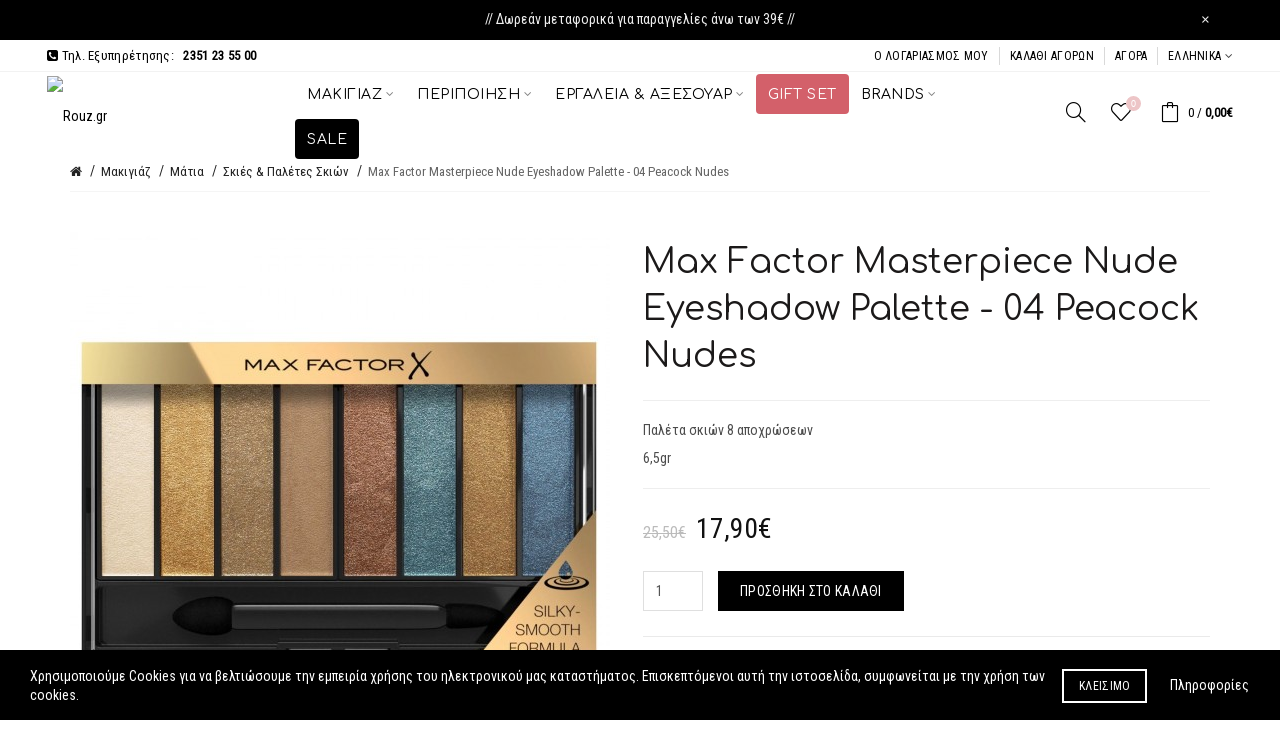

--- FILE ---
content_type: text/html; charset=utf-8
request_url: https://www.rouz.gr/max-factor-masterpiece-nude-eyeshadow-palette-04-peacock-nudes
body_size: 22355
content:
<!DOCTYPE html>
<!--[if IE]><![endif]-->
<!--[if IE 8 ]><html dir="ltr" lang="el" class="ie8"><![endif]-->
<!--[if IE 9 ]><html dir="ltr" lang="el" class="ie9"><![endif]-->
<!--[if (gt IE 9)|!(IE)]><!-->
<html dir="ltr" lang="el">
<!--<![endif]-->
<head>
<meta charset="UTF-8" />
<meta name="viewport" content="width=device-width, initial-scale=1">
<meta http-equiv="X-UA-Compatible" content="IE=edge">
<title>Max Factor Masterpiece Nude Eyeshadow Palette - 04 Peacock Nudes</title>
<base href="https://www.rouz.gr/" />
<!-- Load essential resources -->
<script src="catalog/view/javascript/jquery/jquery-2.1.1.min.js" type="text/javascript"></script>
<link href="catalog/view/javascript/bootstrap/css/bootstrap.min.css" rel="stylesheet" media="screen" />
<script src="catalog/view/javascript/bootstrap/js/bootstrap.min.js" type="text/javascript"></script>
<script src="catalog/view/theme/basel/js/slick.min.js"></script>
<script src="catalog/view/theme/basel/js/basel_common.js" type="text/javascript"></script>
<!-- Main stylesheet -->
<link href="catalog/view/theme/basel/stylesheet/stylesheet.css" rel="stylesheet">
<!-- Mandatory Theme Settings CSS -->
<style type="text/css" id="basel-mandatory-css">.top_line {line-height:32px;}.header-main,.header-main .sign-in,#logo {line-height:80px;height:80px;}.sticky-enabled.sticky-active .sticky-header.short:not(.slidedown) .header-main,.sticky-enabled.offset250 .sticky-header.slidedown .header-main,.sticky-enabled.sticky-active .sticky-header.short .header-main .sign-in,.sticky-enabled.sticky-active .sticky-header.short:not(.slidedown) .header-main #logo,.sticky-enabled.sticky-active .header6 .sticky-header.short .header-main #logo {line-height:60px;height:60px;}@media (max-width: 991px) {.header-main,.sticky-enabled.offset250 .sticky-header.slidedown .header-main,#logo,.sticky-enabled.sticky-active .sticky-header.short .header-main #logo {line-height:60px;height:60px;}}.table-cell.menu-cell,.main-menu:not(.vertical) > ul,.main-menu:not(.vertical) > ul > li,.main-menu:not(.vertical) > ul > li > a,.main-menu:not(.vertical) > ul > li.dropdown-wrapper > a .fa-angle-down,.main-menu.vertical .menu-heading {line-height:80px;height:80px;}.sticky-enabled.sticky-active .table-cell.menu-cell:not(.vertical),.sticky-enabled.sticky-active .main-menu:not(.vertical) > ul,.sticky-enabled.sticky-active .main-menu:not(.vertical) > ul > li,.sticky-enabled.sticky-active .main-menu:not(.vertical) > ul > li > a,.sticky-enabled.sticky-active .main-menu:not(.vertical) > ul > li.dropdown-wrapper > a .fa-angle-down {line-height:60px;height:60px;}.full-search-wrapper .search-main input,.full-search-wrapper .search-category select {height:56px;min-height:56px;}@media (min-width: 992px) {.sticky-enabled.sticky-active .header3 .sticky-header-placeholder,.sticky-enabled.offset250 .header5 .header-main {padding-bottom:60px;}}#logo img {max-width:175px;};</style>
<!-- Plugin Stylesheet(s) -->
<link href="catalog/view/javascript/jquery/magnific/magnific-popup.css" type="text/css" rel="stylesheet" media="screen" />
<link href="catalog/view/javascript/jquery/datetimepicker/bootstrap-datetimepicker.min.css" type="text/css" rel="stylesheet" media="screen" />
<link href="//fonts.googleapis.com/css?family=Karla:400,400i,700,700i%7CLora:400,400i%7CSumana%7CRoboto%7CComfortaa%7CAdvent Pro%7CCaudex%7CRoboto Condensed%7C" type="text/css" rel="stylesheet" media="screen" />
<!-- Pluing scripts(s) -->
<script src="catalog/view/javascript/jquery/magnific/jquery.magnific-popup.min.js" type="text/javascript"></script>
<script src="catalog/view/javascript/jquery/datetimepicker/moment.js" type="text/javascript"></script>
<script src="catalog/view/javascript/jquery/datetimepicker/bootstrap-datetimepicker.min.js" type="text/javascript"></script>
<script src="catalog/view/theme/basel/js/theia-sticky-sidebar.min.js" type="text/javascript"></script>
<!-- Page specific meta information -->
<link href="https://www.rouz.gr/max-factor-masterpiece-nude-eyeshadow-palette-04-peacock-nudes" rel="canonical" />
<meta property="og:image" content="https://www.rouz.gr/image/cache/catalog/products/max-factor/23/3616302463909_1-540x540.jpg" />
<link href="https://www.rouz.gr/image/catalog/favicon-16x16.png" rel="icon" />
<!-- Analytic tools -->
<!-- Custom Color Scheme -->
<style type="text/css" id="basel-color-scheme">a:hover, a:focus, .menu-cell .dropdown-inner a:hover, .link-hover-color:hover, .primary-color, .cm_item .primary-color, .nav-tabs.text-center.nav-tabs-sm > li.active {color:#c23a47;}.primary-bg-color, .widget-title-style2 .widget .widget-title-separator:after, .nav-tabs.text-center.nav-tabs-sm > li.active > a:after,.nav-tabs > li > a:hover,.nav-tabs > li > a:focus,.nav-tabs > li.active > a,.nav-tabs > li.active > a:hover,.nav-tabs > li.active > a:focus {background-color:#c23a47;}div.ui-slider-range.ui-widget-header, .bf-slider-range.ui-slider .ui-slider-handle {background:#c23a47 !important;}.primary-color-border, .nav-tabs {border-color:#c23a47!important;}.top_notificaiton {background-color:#000000;}.top_notificaiton, .top_notificaiton a {color:#eeeeee;}.top_line {background-color:#ffffff;}.top_line, .top_line a {color:#000000;}.top_line .anim-underline:after, .top_line .links ul > li + li:before, .top_line .links .setting-ul > .setting-li:before {background-color:#000000;}.header-style {background-color:#ffffff;}.header-main, .header-main a:not(.btn), .header-main .main-menu > ul > li > a:hover {color:#000000;}.header-main .sign-in:after, .header-main .anim-underline:after, .header-main .sign-in .anim-underline:after {background-color:#000000;}.main-menu:not(.vertical) > ul > li:hover > a > .top, .header-main .shortcut-wrapper:hover .icon-magnifier, .header-main #cart:hover .shortcut-wrapper {opacity:0.8;}.shortcut-wrapper .counter {background-color:#edc5c7;}.header-bottom, .menu-style {background-color:#ffffff;}.menu-style .main-menu a > .top,.menu-style .main-menu a > .fa-angle-down, .menu-style .main-menu .search-trigger {color:#000000;}.menu-tag.sale {background-color:#d41212;}.menu-tag.sale:before {color:#d41212;}.menu-tag.new {background-color:#edc5c7;}.menu-tag.new:before {color:#edc5c7;}.vertical-menu-bg, .vertical-menu-bg.dropdown-content {background-color:#212121;}.main-menu.vertical > ul > li:hover > a {background-color:#d62e6c;}.title_in_bc .breadcrumb-holder {background-color:#111111;}.title_in_bc .breadcrumb-holder, .title_in_bc .breadcrumb-holder .basel-back-btn {color:#f7f7f7;}.title_in_bc .basel-back-btn>i,.title_in_bc .basel-back-btn>i:after {background-color:#f7f7f7;}.btn-primary, a.btn-primary,.btn-neutral {background-color:#000000;color:#ffffff;}.btn-primary:hover,.btn-primary.active,.btn-primary:focus,.btn-default:hover,.btn-default.active,.btn-default:focus {background-color:#3e3e3e!important;color:#ffffff !important;}.btn-contrast-outline {border-color:#c23a47;color:#c23a47;}.btn-contrast, a.btn-contrast, .btn-contrast-outline:hover {background-color:#c23a47;}.sale_badge {background-color:#c23a47;color:#ffffff}.new_badge {background-color:#111111;color:#ffffff}.price, #cart-content .totals tbody > tr:last-child > td:last-child {color:#111111}#footer {background-color:#f8f8f8;}#footer, #footer a, #footer a:hover, #footer h5 {color:#000000;}#footer .footer-copyright:before {background-color:#000000;opacity:0.05;}#footer h5:after {background-color:#edc5c7;}body.boxed-layout {background-color:#ffffff;};</style>
<!-- Custom Fonts -->
<style type="text/css" id="basel-fonts">body,.product-name.main-font,.gridlist .single-product .product-name,.gridlist .single-blog .blog-title,#bc-h1-holder #page-title {font-family:'Roboto Condensed', sans-serif;}b, strong, .nav-tabs > li > a, #cart-content .totals tbody > tr:last-child > td, .main-menu .dropdown-inner .static-menu > ul > li.has-sub > a, .main-menu.vertical > ul > li > a, .table-bordered > thead > tr > td, .table-bordered > tbody > tr > td.total-cell, .table-bordered.totals tbody > tr:last-child > td:last-child, .compare-table table tbody tr td:first-child, .totals-slip .table-holder table tr:last-child td, .panel-group .panel-heading .panel-title, .badge i, .product-style1 .grid .single-product .price-wrapper .btn-outline, .options .name label, .dropdown-inner h4.column-title, .product-style6 .grid .single-product .price, .product-style6 .single-product .btn-contrast {font-weight:700;}.product-name, .blog-title, .product-h1 h1, .contrast-heading, .contrast-font {font-family:'Roboto Condensed', sans-serif;}.promo-style-2 h3, .promo-style-4 h3,.table-bordered > tbody > tr > td.price-cell,.grid .single-product .price,.menu-product .sale-counter div,.table.specification > tbody > tr > td b, .bordered-list-title {font-size:16px;}.table.products .remove,.full-search-wrapper .search-category select,.blog_post .blog_comment,.video-jumbotron p,.compare-table table tbody tr td:first-child,.grid .single-product .product-name,.grid .single-product .product-name:hover,.list .single-product .product-name {font-size:15px;}body,input,textarea,select,.form-control,.icon-element,.main-menu > ul > li,.grid-holder .item,.cm_content .cm_item,.instruction-box .caption a,.btn,a.button,input.button,button.button,a.button-circle,.single-product .price .price-old,.special_countdown p,.list .item.single-product .price-tax, .form-control,label,.icon-element {font-size:14px;}small,.form-control.input-sm,.shortcut-wrapper,.header5 .links > ul > li > a,.header5 .setting-ul > .setting-li > a,.breadcrumb,.sign-up-field .sign-up-respond span,.badge i,.special_countdown div i,.top_line {font-size:13px;}.tooltip,.links ul > li > a,.setting-ul > .setting-li > a,.table.products .product-name,#cart-content .totals, .main-menu.vertical > ul > li > a,.single-blog .banner_wrap .tags a,.bordered-list a {font-size:12px;}h1, h2, h3, h4, h5, h6 {font-family:'Comfortaa', sans-serif;font-weight:400;}.panel-group .panel-heading .panel-title, legend {font-size:20px;}.title_in_bc .login-area h2, .panel-body h2, h3.lined-title.lg, .grid1 .single-blog .blog-title, .grid2 .single-blog .blog-title {font-size:30px;}h1, .product-info .table-cell.right h1#page-title {font-family:'Comfortaa', sans-serif;font-size:34px;font-weight:400;text-transform:none;letter-spacing:0px;}.title_in_bc .breadcrumb-holder #title-holder {font-family:'Comfortaa', sans-serif;}.title_in_bc .breadcrumb-holder #title-holder #page-title, .title_in_bc.tall_height_bc .breadcrumb-holder #title-holder #page-title, .title_in_bc.extra_tall_height_bc .breadcrumb-holder #title-holder #page-title {font-size:31px;font-weight:400;text-transform:uppercase;letter-spacing:0px;}.widget .widget-title .main-title {font-family:'Comfortaa', sans-serif;font-size:25px;font-weight:400;text-transform:uppercase;letter-spacing:0px;}.lang-curr-wrapper h4, .column .widget .widget-title .main-title, #footer h5, .dropdown-inner h4.column-title b, .blog_post .section-title {font-family:'Comfortaa', sans-serif;font-size:17px;font-weight:400;text-transform:uppercase;letter-spacing:0.75px;}.main-menu:not(.vertical) > ul > li > a > .top {font-family:'Comfortaa', sans-serif;font-size:14px;font-weight:400;text-transform:uppercase;letter-spacing:0.5px;};</style>
<!-- Custom CSS -->
<link href="catalog/view/theme/basel/stylesheet/custom.css?v=2021011301" rel="stylesheet">
<style type="text/css" id="basel-custom-css">
;
</style>
<!-- Custom Javascript -->
<script type="text/javascript">
</script>

<script async src="https://www.googletagmanager.com/gtag/js?id=UA-110073879-1"></script>
<script>
  window.dataLayer = window.dataLayer || [];
  function gtag(){dataLayer.push(arguments);}
  gtag('js', new Date());

  gtag('config', 'UA-110073879-1');
</script>


        <script type="text/javascript">
          function facebook_loadScript(url, callback) {
            var script = document.createElement("script");
            script.type = "text/javascript";
            if(script.readyState) {  // only required for IE <9
              script.onreadystatechange = function() {
                if (script.readyState === "loaded" || script.readyState === "complete") {
                  script.onreadystatechange = null;
                  if (callback) {
                    callback();
                  }
                }
              };
            } else {  //Others
              if (callback) {
                script.onload = callback;
              }
            }

            script.src = url;
            document.getElementsByTagName("head")[0].appendChild(script);
          }
        </script>

        <script type="text/javascript">
          (function() {
            var enableCookieBar = 'false';
            if (enableCookieBar === 'true') {
              facebook_loadScript("catalog/view/javascript/facebook/cookieconsent.min.js");

              // loading the css file
              var css = document.createElement("link");
              css.setAttribute("rel", "stylesheet");
              css.setAttribute("type", "text/css");
              css.setAttribute(
                "href",
                "catalog/view/theme/css/facebook/cookieconsent.min.css");
              document.getElementsByTagName("head")[0].appendChild(css);

              window.addEventListener("load", function(){
                function setConsent() {
                  fbq(
                    'consent',
                    this.hasConsented() ? 'grant' : 'revoke'
                  );
                }
                window.cookieconsent.initialise({
                  palette: {
                    popup: {
                      background: '#237afc'
                    },
                    button: {
                      background: '#fff',
                      text: '#237afc'
                    }
                  },
                  cookie: {
                    name: fbq.consentCookieName
                  },
                  type: 'opt-out',
                  showLink: false,
                  content: {
                    dismiss: 'Agree',
                    deny: 'Opt Out',
                    header: 'Our Site Uses Cookies',
                    message: 'By clicking Agree, you agree to our <a class="cc-link" href="https://www.facebook.com/legal/terms/update" target="_blank">terms of service</a>, <a class="cc-link" href="https://www.facebook.com/policies/" target="_blank">privacy policy</a> and <a class="cc-link" href="https://www.facebook.com/policies/cookies/" target="_blank">cookies policy</a>.'
                  },
                  layout: 'basic-header',
                  location: true,
                  revokable: true,
                  onInitialise: setConsent,
                  onStatusChange: setConsent,
                  onRevokeChoice: setConsent
                }, function (popup) {
                  // If this isn't open, we know that we can use cookies.
                  if (!popup.getStatus() && !popup.options.enabled) {
                    popup.setStatus(cookieconsent.status.dismiss);
                  }
                });
              });
            }
          })();
        </script>

        <script type="text/javascript">
          (function() {
            !function(f,b,e,v,n,t,s){if(f.fbq)return;n=f.fbq=function(){n.callMethod?
            n.callMethod.apply(n,arguments):n.queue.push(arguments)};if(!f._fbq)f._fbq=n;
            n.push=n;n.loaded=!0;n.version='2.0';n.queue=[];t=b.createElement(e);t.async=!0;
            t.src=v;s=b.getElementsByTagName(e)[0];s.parentNode.insertBefore(t,s)}(window,
            document,'script','https://connect.facebook.net/en_US/fbevents.js');

            var enableCookieBar = 'false';
            if (enableCookieBar === 'true') {
              fbq.consentCookieName = 'fb_cookieconsent_status';

              (function() {
                function getCookie(t){var i=("; "+document.cookie).split("; "+t+"=");if(2==i.length)return i.pop().split(";").shift()}
                var consentValue = getCookie(fbq.consentCookieName);
                fbq('consent', consentValue === 'dismiss' ? 'grant' : 'revoke');
              })();
            }

            // system auto generated facebook_pixel.js, DO NOT MODIFY
pixel_script_filename = 'catalog/view/javascript/facebook/facebook_pixel_2_1_10.js';
// system auto generated facebook_pixel.js, DO NOT MODIFY
              facebook_loadScript(
                pixel_script_filename,
                function() {
                  var params = {
    "agent": "exopencart-2.3.0.2-2.1.10"
};
                  _facebookAdsExtension.facebookPixel.init(
                    '115149675875944',
                    {},
                    params);
                                      _facebookAdsExtension.facebookPixel.firePixel(
                      JSON.parse('{\"event_name\":\"ViewContent\",\"content_type\":\"product\",\"content_ids\":[\"5161\"],\"value\":14.44,\"currency\":\"EUR\",\"content_name\":\"Max Factor Masterpiece Nude Eyeshadow Palette - 04 Peacock Nudes\",\"num_items\":1}'));
                                  });
                      })();
        </script>
      

                            <script type="text/javascript">
                  (function(a,b,c,d,e,f,g){a['SkroutzAnalyticsObject']=e;a[e]= a[e] || function(){
                    (a[e].q = a[e].q || []).push(arguments);};f=b.createElement(c);f.async=true;
                    f.src=d;g=b.getElementsByTagName(c)[0];g.parentNode.insertBefore(f,g);
                  })(window,document,'script','https://analytics.skroutz.gr/analytics.min.js','skroutz_analytics');
                
                  skroutz_analytics('session', 'connect', 'SA-4681-0395');
                </script>
                        
</head>
<body class="product-product-5161 product-style1 names-c global-cart-bag sticky-enabled compare_disabled hide_ex_tax basel-back-btn-disabled wide_container widget-title-style2 minimal_inline_bc">
<div class="main-menu-wrapper hidden-md hidden-lg">
<ul class="mobile-top">
    <li class="mobile-lang-curr"></li>
        <li class="search">
        <div class="search-holder-mobile">
        <input type="text" name="search-mobile" value="" placeholder="" class="form-control" /><a class="fa fa-search"></a>
        </div>
    </li>
    </ul>
<ul class="categories">
<!-- Mega menu -->
<!-- Top level items -->
<li class=" has-sub dropdown-wrapper from-bottom">
<a href="/makigiaz" class=" ">
<span class="top">Μακιγιάζ</span><i class='fa fa-angle-down'></i></a>
<!-- Sub Menu items -->
<div class="dropdown-content sub-holder dropdown-left " style="width:825px;">
<div class="dropdown-inner">
<div class="row">
<div class="col-xs-12 col-sm-3 ">
<div class="menu-item">
<h4 class="column-title"><b><a href="/makigiaz/makigiaz-proswpou" class="">Πρόσωπο</a></b></h4>
<!-- CATEGORIES CONTENT -->
<div class="categories">
<div class="row"><div class="col-sm-12 static-menu"><ul><li><a href="https://www.rouz.gr/makigiaz/makigiaz-proswpou/primer-proswpou">Primer</a></li><li><a href="https://www.rouz.gr/makigiaz/makigiaz-proswpou/foundation-makeup-proswpou">Foundation Makeup</a></li><li><a href="https://www.rouz.gr/makigiaz/makigiaz-proswpou/concealer">Concealer</a></li><li><a href="https://www.rouz.gr/makigiaz/makigiaz-proswpou/colour-corrector">Colour Corrector</a></li><li><a href="https://www.rouz.gr/makigiaz/makigiaz-proswpou/bb-and-cc-creams">BB &amp; CC Creams</a></li><li><a href="https://www.rouz.gr/makigiaz/makigiaz-proswpou/poudres-proswpou">Πούδρες</a></li><li><a href="https://www.rouz.gr/makigiaz/makigiaz-proswpou/rouz">Ρουζ</a></li><li><a href="https://www.rouz.gr/makigiaz/makigiaz-proswpou/contouring">Contouring</a></li><li><a href="https://www.rouz.gr/makigiaz/makigiaz-proswpou/bronzing">Bronzing</a></li><li><a href="https://www.rouz.gr/makigiaz/makigiaz-proswpou/highlighting">Highlighting</a></li><li><a href="https://www.rouz.gr/makigiaz/makigiaz-proswpou/setting-kai-fixing-spray">Setting &amp; Fixing Spray</a></li><li><a href="https://www.rouz.gr/makigiaz/makigiaz-proswpou/paletes-proswpou">Παλέτες Προσώπου</a></li></ul></div></div></div>
</div>
</div>
<div class="col-xs-12 col-sm-3 ">
<div class="menu-item">
<h4 class="column-title"><b><a href="/makigiaz/makigiaz-matiwn" class="">Μάτια</a></b></h4>
<!-- CATEGORIES CONTENT -->
<div class="categories">
<div class="row"><div class="col-sm-12 static-menu"><ul><li><a href="https://www.rouz.gr/makigiaz/makigiaz-matiwn/eye-primer">Primer Ματιών</a></li><li><a href="https://www.rouz.gr/makigiaz/makigiaz-matiwn/skies-matiwn-kai-paletes-skiwn">Σκιές &amp; Παλέτες Σκιών</a></li><li><a href="https://www.rouz.gr/makigiaz/makigiaz-matiwn/molyvia-matiwn">Μολύβια Ματιών</a></li><li><a href="https://www.rouz.gr/makigiaz/makigiaz-matiwn/eyeliners">Eyeliners</a></li><li><a href="https://www.rouz.gr/makigiaz/makigiaz-matiwn/mascara">Μάσκαρα</a></li><li><a href="https://www.rouz.gr/makigiaz/makigiaz-matiwn/vlefarides">Βλεφαρίδες</a></li><li><a href="https://www.rouz.gr/makigiaz/makigiaz-matiwn/glitter">Glitter</a></li><li><a href="https://www.rouz.gr/makigiaz/makigiaz-matiwn/frydia">Φρύδια</a></li><li><a href="https://www.rouz.gr/ergaleia-kai-aksesouar/aksesouar-proswpou/aksesouar-pseftikwn-vlefaridwn">Ψεύτικες Βλεφαρίδες</a></li><li><a href="https://www.rouz.gr/ergaleia-kai-aksesouar/aksesouar-proswpou/kolles-pseftikwn-vlefaridwn">Κόλλες Ψεύτικων Βλεφαρίδων</a></li></ul></div></div></div>
</div>
</div>
<div class="col-xs-12 col-sm-3 ">
<div class="menu-item">
<h4 class="column-title"><b><a href="/makigiaz/makigiaz-xeiliwn" class="">Χείλη</a></b></h4>
<!-- CATEGORIES CONTENT -->
<div class="categories">
<div class="row"><div class="col-sm-12 static-menu"><ul><li><a href="https://www.rouz.gr/makigiaz/makigiaz-xeiliwn/primer-balm-scrub-xeiliwn">Primer - Balm - Scrub</a></li><li><a href="https://www.rouz.gr/makigiaz/makigiaz-xeiliwn/molyvia-xeiliwn">Μολύβια Χειλιών</a></li><li><a href="https://www.rouz.gr/makigiaz/makigiaz-xeiliwn/kragion">Κραγιόν</a></li><li><a href="https://www.rouz.gr/makigiaz/makigiaz-xeiliwn/liquid-lipstick">Υγρά Κραγιόν</a></li><li><a href="https://www.rouz.gr/makigiaz/makigiaz-xeiliwn/lip-gloss">Lip Gloss</a></li><li><a href="https://www.rouz.gr/makigiaz/makigiaz-xeiliwn/lip-topper">Lip Topper</a></li><li><a href="https://www.rouz.gr/makigiaz/makigiaz-xeiliwn/paletes-xeiliwn">Παλέτες Χειλιών</a></li></ul></div></div></div>
</div>
</div>
<div class="col-xs-12 col-sm-3 ">
<div class="menu-item">
<h4 class="column-title"><b><a href="/nyxia" class="">Νύχια</a></b></h4>
<!-- CATEGORIES CONTENT -->
<div class="categories">
<div class="row"><div class="col-sm-12 static-menu"><ul><li><a href="https://www.rouz.gr/nyxia/vernikia-nyxiwn">Βερνίκια Νυχιών</a></li><li><a href="https://www.rouz.gr/nyxia/base-coats">Base Coats</a></li><li><a href="https://www.rouz.gr/nyxia/top-coats">Top Coats</a></li><li><a href="https://www.rouz.gr/nyxia/peripoiisi-kai-therapeies-nyxiwn">Περιποίηση &amp; Θεραπείες Νυχιών</a></li></ul></div></div></div>
</div>
</div>
</div><span class="border"></span><div class="row"><div class="col-xs-12 col-sm-3 ">
<div class="menu-item">
<h4 class="column-title"><b><a href="/makigiaz/paletes-kai-set" class="">Παλέτες &amp; Σετ</a></b></h4>
<!-- CATEGORIES CONTENT -->
<div class="categories">
<div class="row"></div></div>
</div>
</div>
<div class="col-xs-12 col-sm-3 ">
<div class="menu-item">
<h4 class="column-title"><b><a href="/ergaleia-kai-aksesouar/pinela-makigiaz" class="">Πινέλα</a></b></h4>
<!-- CATEGORIES CONTENT -->
<div class="categories">
<div class="row"></div></div>
</div>
</div>
<div class="col-xs-12 col-sm-3 ">
<div class="menu-item">
<h4 class="column-title"><b><a href="/ergaleia-kai-aksesouar/aksesouar-proswpou/sfouggarakia-makigiaz" class="">Σφουγγαράκια</a></b></h4>
<!-- CATEGORIES CONTENT -->
<div class="categories">
<div class="row"></div></div>
</div>
</div>
</div> <!-- row -->
</div>
</div>
</li><!-- Top level items -->
<li class=" has-sub dropdown-wrapper from-bottom">
<a href="/peripoiisi" class=" ">
<span class="top">Περιποίηση</span><i class='fa fa-angle-down'></i></a>
<!-- Sub Menu items -->
<div class="dropdown-content sub-holder dropdown-left " style="width:825px;">
<div class="dropdown-inner">
<div class="row">
<div class="col-xs-12 col-sm-3 ">
<div class="menu-item">
<h4 class="column-title"><b><a href="/peripoiisi/peripoiisi-proswpou" class="">Πρόσωπο</a></b></h4>
<!-- CATEGORIES CONTENT -->
<div class="categories">
<div class="row"><div class="col-sm-12 static-menu"><ul><li><a href="https://www.rouz.gr/peripoiisi/peripoiisi-proswpou/katharismos-kai-ntemakigiaz">Καθαρισμός &amp; Ντεμακιγιάζ</a></li><li><a href="https://www.rouz.gr/peripoiisi/peripoiisi-proswpou/maskes-kai-therapeies">Μάσκες &amp; Θεραπείες</a></li><li><a href="https://www.rouz.gr/peripoiisi/peripoiisi-proswpou/enydatwsi-kremes">Ενυδάτωση - Κρέμες</a></li><li><a href="https://www.rouz.gr/peripoiisi/peripoiisi-proswpou/oros-vlefaridwn">Ορός Βλεφαρίδων</a></li><li><a href="https://www.rouz.gr/peripoiisi/peripoiisi-proswpou/maskes-omorfias">Μάσκες Ομορφιάς</a></li></ul></div></div></div>
</div>
</div>
<div class="col-xs-12 col-sm-3 ">
<div class="menu-item">
<h4 class="column-title"><b><a href="/peripoiisi/peripoiisi-swmatos" class="">Σώμα</a></b></h4>
<!-- CATEGORIES CONTENT -->
<div class="categories">
<div class="row"><div class="col-sm-12 static-menu"><ul><li><a href="https://www.rouz.gr/peripoiisi/peripoiisi-swmatos/self-tan">Αυτομαυριστικά</a></li><li><a href="https://www.rouz.gr/peripoiisi/peripoiisi-swmatos/proionta-xeriwn">Προϊόντα Χεριών</a></li><li><a href="https://www.rouz.gr/peripoiisi/peripoiisi-swmatos/enydatwsi-swmatos">Ενυδάτωση Σώματος</a></li><li><a href="https://www.rouz.gr/peripoiisi/peripoiisi-swmatos/body-mist">Body Mist</a></li><li><a href="https://www.rouz.gr/peripoiisi/peripoiisi-swmatos/aitheria-elaia">Αιθέρια Έλαια</a></li></ul></div></div></div>
</div>
</div>
<div class="col-xs-12 col-sm-3 ">
<div class="menu-item">
<h4 class="column-title"><b><a href="/peripoiisi/peripoiisi-malliwn" class="">Μαλλιά</a></b></h4>
<!-- CATEGORIES CONTENT -->
<div class="categories">
<div class="row"><div class="col-sm-12 static-menu"><ul><li><a href="https://www.rouz.gr/peripoiisi/peripoiisi-malliwn/sampouan">Σαμπουάν</a></li><li><a href="https://www.rouz.gr/peripoiisi/peripoiisi-malliwn/conditioners">Conditioners</a></li><li><a href="https://www.rouz.gr/peripoiisi/peripoiisi-malliwn/dry-shampoo">Ξηρό Σαμπουάν</a></li><li><a href="https://www.rouz.gr/peripoiisi/peripoiisi-malliwn/maskes-malliwn">Μάσκες Μαλλιών</a></li><li><a href="https://www.rouz.gr/peripoiisi/peripoiisi-malliwn/therapeies-malliwn">Θεραπείες Μαλλιών</a></li><li><a href="https://www.rouz.gr/peripoiisi/peripoiisi-malliwn/hairstyling">Προϊόντα Hairstyling</a></li></ul></div></div></div>
</div>
</div>
<div class="col-xs-12 col-sm-3 ">
<div class="menu-item">
<h4 class="column-title"><b><a href="/arwmata" class="">Αρώματα</a></b></h4>
<!-- CATEGORIES CONTENT -->
<div class="categories">
<div class="row"><div class="col-sm-12 static-menu"><ul><li><a href="https://www.rouz.gr/arwmata/gynaikeia-arwmata">Γυναικεία Αρώματα</a></li><li><a href="https://www.rouz.gr/arwmata/andrika-arwmata">Ανδρικά Αρώματα</a></li><li><a href="https://www.rouz.gr/ergaleia-kai-aksesouar/arwmata-xwrou">Αρώματα Χώρου</a></li></ul></div></div></div>
</div>
</div>
</div><span class="border"></span><div class="row"><div class="col-xs-12 col-sm-4 ">
<div class="menu-item">
<h4 class="column-title"><b><a href="/fysika-kallyntika" class="">Φυσικά Καλλυντικά</a></b></h4>
<!-- CATEGORIES CONTENT -->
<div class="categories">
<div class="row"><div class="col-sm-12 static-menu"><ul><li><a href="https://www.rouz.gr/fysika-kallyntika/fysiko-ladi-malliwn">Λάδι Μαλλιών</a></li></ul></div></div></div>
</div>
</div>
<div class="col-xs-12 col-sm-3 ">
<div class="menu-item">
<h4 class="column-title"><b><a href="/peripoiisi/antiliaki-prostasia" class="">Αντηλιακή Προστασία</a></b></h4>
<!-- CATEGORIES CONTENT -->
<div class="categories">
<div class="row"><div class="col-sm-12 static-menu"><ul><li><a href="https://www.rouz.gr/peripoiisi/antiliaki-prostasia/antiliaka">Αντηλιακά</a></li><li><a href="https://www.rouz.gr/peripoiisi/antiliaki-prostasia/mavrisma">Μαύρισμα</a></li><li><a href="https://www.rouz.gr/peripoiisi/antiliaki-prostasia/frontida-after-sun">Φροντίδα After Sun</a></li></ul></div></div></div>
</div>
</div>
</div> <!-- row -->
</div>
</div>
</li><!-- Top level items -->
<li class=" has-sub dropdown-wrapper from-bottom">
<a href="/ergaleia-kai-aksesouar" class=" ">
<span class="top">Εργαλεία &amp; Αξεσουάρ</span><i class='fa fa-angle-down'></i></a>
<!-- Sub Menu items -->
<div class="dropdown-content sub-holder dropdown-left " style="width:825px;">
<div class="dropdown-inner">
<div class="row">
<div class="col-xs-12 col-sm-3 ">
<div class="menu-item">
<h4 class="column-title"><b><a href="/ergaleia-kai-aksesouar/pinela-makigiaz" class="">Πινέλα</a></b></h4>
<!-- CATEGORIES CONTENT -->
<div class="categories">
<div class="row"><div class="col-sm-12 static-menu"><ul><li><a href="https://www.rouz.gr/ergaleia-kai-aksesouar/pinela-makigiaz/pinela-proswpou">Προσώπου</a></li><li><a href="https://www.rouz.gr/ergaleia-kai-aksesouar/pinela-makigiaz/pinela-matiwn-kai-frydiwn">Ματιών &amp; Φρυδιών</a></li><li><a href="https://www.rouz.gr/ergaleia-kai-aksesouar/pinela-makigiaz/pinela-xeiliwn">Χειλιών</a></li><li><a href="https://www.rouz.gr/ergaleia-kai-aksesouar/pinela-makigiaz/katharismos-pinelwn">Καθαρισμός</a></li><li><a href="https://www.rouz.gr/ergaleia-kai-aksesouar/pinela-makigiaz/set-pinelwn">Σετ Πινέλων</a></li><li><a href="https://www.rouz.gr/ergaleia-kai-aksesouar/pinela-makigiaz/taktopoiisi-kai-organizer-pinelwn">Τακτοποίηση &amp; Organizer Πινέλων</a></li></ul></div></div></div>
</div>
</div>
<div class="col-xs-12 col-sm-3 ">
<div class="menu-item">
<h4 class="column-title"><b><a href="/ergaleia-kai-aksesouar/aksesouar-proswpou" class="">Προσώπου</a></b></h4>
<!-- CATEGORIES CONTENT -->
<div class="categories">
<div class="row"><div class="col-sm-12 static-menu"><ul><li><a href="https://www.rouz.gr/ergaleia-kai-aksesouar/aksesouar-proswpou/sfouggarakia-makigiaz">Σφουγγαράκια Μακιγιάζ</a></li><li><a href="https://www.rouz.gr/ergaleia-kai-aksesouar/aksesouar-proswpou/syskeues-katharismou-kai-peripoiisis">Συσκευές Καθαρισμού &amp; Περιποίησης</a></li><li><a href="https://www.rouz.gr/ergaleia-kai-aksesouar/aksesouar-proswpou/psalidakia-vlefaridwn">Ψαλιδάκια Βλεφαρίδων</a></li><li><a href="https://www.rouz.gr/ergaleia-kai-aksesouar/aksesouar-proswpou/tsimpidakia">Τσιμπιδάκια</a></li><li><a href="https://www.rouz.gr/ergaleia-kai-aksesouar/aksesouar-proswpou/aksesouar-pseftikwn-vlefaridwn">Ψεύτικες Βλεφαρίδες</a></li><li><a href="https://www.rouz.gr/ergaleia-kai-aksesouar/aksesouar-proswpou/kolles-pseftikwn-vlefaridwn">Κόλλες Ψεύτικων Βλεφαρίδων</a></li><li><a href="https://www.rouz.gr/ergaleia-kai-aksesouar/aksesouar-proswpou/ergaleia-pseftikwn-vlefaridwn">Εργαλεία Ψεύτικων Βλεφαρίδων</a></li><li><a href="https://www.rouz.gr/ergaleia-kai-aksesouar/aksesouar-proswpou/kathreftes">Καθρέφτες</a></li><li><a href="https://www.rouz.gr/ergaleia-kai-aksesouar/aksesouar-proswpou/maskes-prostasias">Μάσκες Προστασίας</a></li></ul></div></div></div>
</div>
</div>
<div class="col-xs-12 col-sm-3 ">
<div class="menu-item">
<h4 class="column-title"><b><a href="/ergaleia-kai-aksesouar/aksesouar-malliwn" class="">Μαλλιών</a></b></h4>
<!-- CATEGORIES CONTENT -->
<div class="categories">
<div class="row"><div class="col-sm-12 static-menu"><ul><li><a href="https://www.rouz.gr/ergaleia-kai-aksesouar/aksesouar-malliwn/vourtses-malliwn">Βούρτσες Μαλλιών</a></li><li><a href="https://www.rouz.gr/ergaleia-kai-aksesouar/aksesouar-malliwn/xtenes-malliwn">Χτένες</a></li><li><a href="https://www.rouz.gr/ergaleia-kai-aksesouar/aksesouar-malliwn/aksesouar-kokalakia-tsimpidakia-malliwn">Αξεσουάρ - Κοκαλάκια - Τσιμπιδάκια</a></li></ul></div></div></div>
</div>
</div>
<div class="col-xs-12 col-sm-3 ">
<div class="menu-item">
<h4 class="column-title"><b><a href="/ergaleia-kai-aksesouar/aksesouar-nyxiwn" class="">Νύχια</a></b></h4>
<!-- CATEGORIES CONTENT -->
<div class="categories">
<div class="row"><div class="col-sm-12 static-menu"><ul><li><a href="https://www.rouz.gr/ergaleia-kai-aksesouar/aksesouar-nyxiwn/limes">Λίμες</a></li><li><a href="https://www.rouz.gr/ergaleia-kai-aksesouar/aksesouar-nyxiwn/ergaleia-manikiour-pentikiour">Εργαλεία Μανικιούρ - Πεντικιούρ</a></li></ul></div></div></div>
</div>
</div>
</div><span class="border"></span><div class="row"><div class="col-xs-12 col-sm-3 ">
<div class="menu-item">
<h4 class="column-title"><b><a href="/ergaleia-kai-aksesouar/neseser-kallyntikwn" class="">Νεσεσέρ Καλλυντικών</a></b></h4>
<!-- CATEGORIES CONTENT -->
<div class="categories">
<div class="row"></div></div>
</div>
</div>
<div class="col-xs-12 col-sm-3 ">
<div class="menu-item">
<h4 class="column-title"><b><a href="/ergaleia-kai-aksesouar/arwmata-xwrou" class="">Αρώματα Χώρου</a></b></h4>
<!-- CATEGORIES CONTENT -->
<div class="categories">
<div class="row"></div></div>
</div>
</div>
<div class="col-xs-12 col-sm-3 ">
<div class="menu-item">
<h4 class="column-title"><b><a href="/ergaleia-kai-aksesouar/eswrouxa" class="">Εσώρουχα</a></b></h4>
<!-- CATEGORIES CONTENT -->
<div class="categories">
<div class="row"></div></div>
</div>
</div>
</div> <!-- row -->
</div>
</div>
</li><!-- Top level items -->
<li class="giftsetmenu">
<a href="/gift-set" class=" ">
<span class="top">Gift Set</span></a>
</li><!-- Top level items -->
<li class=" has-sub dropdown-wrapper from-bottom">
<a href="/index.php?route=product/manufacturer" class=" ">
<span class="top">Brands</span><i class='fa fa-angle-down'></i></a>
<!-- Sub Menu items -->
<div class="dropdown-content sub-holder dropdown-left " style="width:420px;">
<div class="dropdown-inner">
<div class="row">
<div class="col-xs-12 col-sm-12 ">
<div class="menu-item">
<!-- HTML CONTENT -->
<div class="html hover-menu">
<div class="col-sm-6 static-menu">
<ul>
<li><a href="/Real-Techniques?sort=p.model&order=DESC">REAL TECHNIQUES</a></li>
<li><a href="/Scandal-Beauty?sort=p.model&order=DESC">SCANDAL BEAUTY</a></li>
<li><a href="/Makeup-Revolution?sort=p.model&order=DESC">MAKEUP REVOLUTION</a></li>
<li><a href="/LaRoc-Cosmetics?sort=p.model&order=DESC">LAROC COSMETICS</a></li>
<li><a href="/Dermacol?sort=p.model&order=DESC">DERMACOL</a></li>
<li><a href="/Max-Factor?sort=p.model&order=DESC">MAX FACTOR</a></li>
<li><a href="/Bourjois?sort=p.model&order=DESC">BOURJOIS</a></li>
<li><a href="/Maybelline-New-York?sort=p.model&order=DESC">MAYBELLINE NEW YORK</a></li>
<li><a href="/L-Oreal-Paris?sort=p.model&order=DESC">L'OREAL PARIS</a></li>
<li><a href="/Rimmel-London?sort=p.model&order=DESC">RIMMEL LONDON</a></li>
<li><a href="/Physicians-Formula?sort=p.model&order=DESC">PHYSICIANS FORMULA</a></li>
<li><a href="/Profusion?sort=p.model&order=DESC">PROFUSION</a></li>
<li><a href="/Batiste?sort=p.model&order=DESC">BATISTE</a></li>
</ul>
</div>
<div class="col-sm-6 static-menu">
<ul>
<li><a href="/W7-Cosmetics?sort=p.model&order=DESC">W7 COSMETICS</a></li>
<li><a href="/Olaplex?sort=p.model&order=DESC">OLAPLEX</a></li>
<li><a href="/Tools-For-Beauty?sort=p.model&order=DESC">TOOLS FOR BEAUTY</a></li>
<li><a href="/ILU?sort=p.model&order=DESC">ILU</a></li>
<li><a href="/Lussoni?sort=p.model&order=DESC">LUSSONI</a></li>
<li><a href="/Kashoki?sort=p.model&order=DESC">KASHOKI</a></li>
<li><a href="/L-A-Girl?sort=p.model&order=DESC">L.A. GIRL</a></li>
<li><a href="/Duo?sort=p.model&order=DESC">DUO</a></li>
<li><a href="/Sunkissed?sort=p.model&order=DESC">SUNKISSED</a></li>
<li><a href="/elf-Cosmetics?sort=p.model&order=DESC">E.L.F. COSMETICS</a></li>
<li><a href="/EcoTools?sort=p.model&order=DESC">ECOTOOLS</a></li>
<li><a href="/Sleek-MakeUP?sort=p.model&order=DESC">SLEEK MAKEUP</a></li>
<li><a href="/index.php?route=product/manufacturer"><strong>Περισσότερα Brands...</strong></a></li>
</ul>
</div></div>
</div>
</div>
</div> <!-- row -->
</div>
</div>
</li><!-- Top level items -->
<li class="blackfridaymenu">
<a href="/sale" class=" ">
<span class="top">Sale</span></a>
</li></ul>
<ul class="categories">
    <li class="static-link"><a class="anim-underline"  href="https://www.rouz.gr/index.php?route=account/account" title="Ο Λογαριασμός μου">Ο Λογαριασμός μου</a></li>
<li class="static-link"><a class="anim-underline"  href="https://www.rouz.gr/index.php?route=checkout/cart" title="Καλάθι Αγορών">Καλάθι Αγορών</a></li>
<li class="static-link"><a class="anim-underline"  href="https://www.rouz.gr/index.php?route=checkout/checkout" title="Αγορά">Αγορά</a></li>
</ul>
</div>
<span class="body-cover menu-closer"></span><div class="outer-container main-wrapper">
<div class="top_notificaiton">
  <div class="container has-close  text-center">
    <div class="table">
    <div class="table-cell w100"><div class="ellipsis-wrap">// Δωρεάν μεταφορικά για παραγγελίες άνω των 39€ //</div></div>
        <div class="table-cell text-right">
    <a onClick="addCookie('basel_top_promo', 1, 30);$(this).closest('.top_notificaiton').slideUp();" class="top_promo_close">&times;</a>
    </div>
        </div>
  </div>
</div>
<div class="header-wrapper header2 fixed-header-possible">

<div class="top_line">
  <div class="container full-width">
  	<div class="table">
        <div class="table-cell left sm-text-center xs-text-center">
            <div class="promo-message"><a href="tel:2351235500"><i class="fa fa-phone-square"></i> Τηλ. Εξυπηρέτησης: <span style="margin-left:6px; border-bottom: 1px solid rgba(255,255,255,0.3); font-weight: bold;">2351 23 55 00</a></span></div>
        </div>
        <div class="table-cell text-right hidden-xs hidden-sm">
            <div class="links">
            <ul>
            <li class="static-link"><a class="anim-underline"  href="https://www.rouz.gr/index.php?route=account/account" title="Ο Λογαριασμός μου">Ο Λογαριασμός μου</a></li>
<li class="static-link"><a class="anim-underline"  href="https://www.rouz.gr/index.php?route=checkout/cart" title="Καλάθι Αγορών">Καλάθι Αγορών</a></li>
<li class="static-link"><a class="anim-underline"  href="https://www.rouz.gr/index.php?route=checkout/checkout" title="Αγορά">Αγορά</a></li>
            </ul>
                        <div class="setting-ul">
            <div class="setting-li dropdown-wrapper from-left lang-curr-trigger nowrap"><a>
            <span><span>Ελληνικά</span></span>
            </a>
            <div class="dropdown-content dropdown-right lang-curr-wrapper">
            <div class="option">
<h4>Γλώσσα</h4>
<p><span class="anim-underline active">Ελληνικά</span></p>
<p><a class="anim-underline" onclick="$('input[name=\'code\']').attr('value', 'en-gb'); $('#form-language').submit();">
English</a></p>
<select name="language-select" id="language-select" class="-hidden-md -hidden-lg">
<option value="el-gr" selected="selected">Ελληνικά</option>
<option value="en-gb">English</option>
</select>
<form action="https://www.rouz.gr/index.php?route=common/language/language" method="post" enctype="multipart/form-data" id="form-language">
<input type="hidden" name="code" id="lang-code" value="" />
<input type="hidden" name="redirect" value="https://www.rouz.gr/max-factor-masterpiece-nude-eyeshadow-palette-04-peacock-nudes?_route_=max-factor-masterpiece-nude-eyeshadow-palette-04-peacock-nudes" />
</form>
<script type="text/javascript">
$(document).ready(function() {
$('.mobile-lang-curr').addClass('has-l');
$('#language-select').appendTo('.mobile-lang-curr');
});
</script>
</div>
                        </div>
            </div>
            </div>
                        </div>
        </div>
    </div> <!-- .table ends -->
  </div> <!-- .container ends -->
</div> <!-- .top_line ends -->
<span class="table header-main sticky-header-placeholder">&nbsp;</span>
<div class="sticky-header outer-container header-style">
  <div class="container full-width">
    <div class="table header-main menu-aligned-center">
    
    <div class="table-cell text-left w20 logo">
    	        <div id="logo">
    	<a href="https://www.rouz.gr/index.php?route=common/home"><img src="https://www.rouz.gr/image/catalog/Logo-RouzGR.png" title="Rouz.gr" alt="Rouz.gr" /></a>
        </div>
    	    </div>
    
        <div class="table-cell text-center w60 menu-cell hidden-xs hidden-sm">
        <div class="main-menu">
            <ul class="categories">
               
                <!-- Mega menu -->
                                <!-- Top level items -->
<li class=" has-sub dropdown-wrapper from-bottom">
<a href="/makigiaz" class=" ">
<span class="top">Μακιγιάζ</span><i class='fa fa-angle-down'></i></a>
<!-- Sub Menu items -->
<div class="dropdown-content sub-holder dropdown-left " style="width:825px;">
<div class="dropdown-inner">
<div class="row">
<div class="col-xs-12 col-sm-3 ">
<div class="menu-item">
<h4 class="column-title"><b><a href="/makigiaz/makigiaz-proswpou" class="">Πρόσωπο</a></b></h4>
<!-- CATEGORIES CONTENT -->
<div class="categories">
<div class="row"><div class="col-sm-12 static-menu"><ul><li><a href="https://www.rouz.gr/makigiaz/makigiaz-proswpou/primer-proswpou">Primer</a></li><li><a href="https://www.rouz.gr/makigiaz/makigiaz-proswpou/foundation-makeup-proswpou">Foundation Makeup</a></li><li><a href="https://www.rouz.gr/makigiaz/makigiaz-proswpou/concealer">Concealer</a></li><li><a href="https://www.rouz.gr/makigiaz/makigiaz-proswpou/colour-corrector">Colour Corrector</a></li><li><a href="https://www.rouz.gr/makigiaz/makigiaz-proswpou/bb-and-cc-creams">BB &amp; CC Creams</a></li><li><a href="https://www.rouz.gr/makigiaz/makigiaz-proswpou/poudres-proswpou">Πούδρες</a></li><li><a href="https://www.rouz.gr/makigiaz/makigiaz-proswpou/rouz">Ρουζ</a></li><li><a href="https://www.rouz.gr/makigiaz/makigiaz-proswpou/contouring">Contouring</a></li><li><a href="https://www.rouz.gr/makigiaz/makigiaz-proswpou/bronzing">Bronzing</a></li><li><a href="https://www.rouz.gr/makigiaz/makigiaz-proswpou/highlighting">Highlighting</a></li><li><a href="https://www.rouz.gr/makigiaz/makigiaz-proswpou/setting-kai-fixing-spray">Setting &amp; Fixing Spray</a></li><li><a href="https://www.rouz.gr/makigiaz/makigiaz-proswpou/paletes-proswpou">Παλέτες Προσώπου</a></li></ul></div></div></div>
</div>
</div>
<div class="col-xs-12 col-sm-3 ">
<div class="menu-item">
<h4 class="column-title"><b><a href="/makigiaz/makigiaz-matiwn" class="">Μάτια</a></b></h4>
<!-- CATEGORIES CONTENT -->
<div class="categories">
<div class="row"><div class="col-sm-12 static-menu"><ul><li><a href="https://www.rouz.gr/makigiaz/makigiaz-matiwn/eye-primer">Primer Ματιών</a></li><li><a href="https://www.rouz.gr/makigiaz/makigiaz-matiwn/skies-matiwn-kai-paletes-skiwn">Σκιές &amp; Παλέτες Σκιών</a></li><li><a href="https://www.rouz.gr/makigiaz/makigiaz-matiwn/molyvia-matiwn">Μολύβια Ματιών</a></li><li><a href="https://www.rouz.gr/makigiaz/makigiaz-matiwn/eyeliners">Eyeliners</a></li><li><a href="https://www.rouz.gr/makigiaz/makigiaz-matiwn/mascara">Μάσκαρα</a></li><li><a href="https://www.rouz.gr/makigiaz/makigiaz-matiwn/vlefarides">Βλεφαρίδες</a></li><li><a href="https://www.rouz.gr/makigiaz/makigiaz-matiwn/glitter">Glitter</a></li><li><a href="https://www.rouz.gr/makigiaz/makigiaz-matiwn/frydia">Φρύδια</a></li><li><a href="https://www.rouz.gr/ergaleia-kai-aksesouar/aksesouar-proswpou/aksesouar-pseftikwn-vlefaridwn">Ψεύτικες Βλεφαρίδες</a></li><li><a href="https://www.rouz.gr/ergaleia-kai-aksesouar/aksesouar-proswpou/kolles-pseftikwn-vlefaridwn">Κόλλες Ψεύτικων Βλεφαρίδων</a></li></ul></div></div></div>
</div>
</div>
<div class="col-xs-12 col-sm-3 ">
<div class="menu-item">
<h4 class="column-title"><b><a href="/makigiaz/makigiaz-xeiliwn" class="">Χείλη</a></b></h4>
<!-- CATEGORIES CONTENT -->
<div class="categories">
<div class="row"><div class="col-sm-12 static-menu"><ul><li><a href="https://www.rouz.gr/makigiaz/makigiaz-xeiliwn/primer-balm-scrub-xeiliwn">Primer - Balm - Scrub</a></li><li><a href="https://www.rouz.gr/makigiaz/makigiaz-xeiliwn/molyvia-xeiliwn">Μολύβια Χειλιών</a></li><li><a href="https://www.rouz.gr/makigiaz/makigiaz-xeiliwn/kragion">Κραγιόν</a></li><li><a href="https://www.rouz.gr/makigiaz/makigiaz-xeiliwn/liquid-lipstick">Υγρά Κραγιόν</a></li><li><a href="https://www.rouz.gr/makigiaz/makigiaz-xeiliwn/lip-gloss">Lip Gloss</a></li><li><a href="https://www.rouz.gr/makigiaz/makigiaz-xeiliwn/lip-topper">Lip Topper</a></li><li><a href="https://www.rouz.gr/makigiaz/makigiaz-xeiliwn/paletes-xeiliwn">Παλέτες Χειλιών</a></li></ul></div></div></div>
</div>
</div>
<div class="col-xs-12 col-sm-3 ">
<div class="menu-item">
<h4 class="column-title"><b><a href="/nyxia" class="">Νύχια</a></b></h4>
<!-- CATEGORIES CONTENT -->
<div class="categories">
<div class="row"><div class="col-sm-12 static-menu"><ul><li><a href="https://www.rouz.gr/nyxia/vernikia-nyxiwn">Βερνίκια Νυχιών</a></li><li><a href="https://www.rouz.gr/nyxia/base-coats">Base Coats</a></li><li><a href="https://www.rouz.gr/nyxia/top-coats">Top Coats</a></li><li><a href="https://www.rouz.gr/nyxia/peripoiisi-kai-therapeies-nyxiwn">Περιποίηση &amp; Θεραπείες Νυχιών</a></li></ul></div></div></div>
</div>
</div>
</div><span class="border"></span><div class="row"><div class="col-xs-12 col-sm-3 ">
<div class="menu-item">
<h4 class="column-title"><b><a href="/makigiaz/paletes-kai-set" class="">Παλέτες &amp; Σετ</a></b></h4>
<!-- CATEGORIES CONTENT -->
<div class="categories">
<div class="row"></div></div>
</div>
</div>
<div class="col-xs-12 col-sm-3 ">
<div class="menu-item">
<h4 class="column-title"><b><a href="/ergaleia-kai-aksesouar/pinela-makigiaz" class="">Πινέλα</a></b></h4>
<!-- CATEGORIES CONTENT -->
<div class="categories">
<div class="row"></div></div>
</div>
</div>
<div class="col-xs-12 col-sm-3 ">
<div class="menu-item">
<h4 class="column-title"><b><a href="/ergaleia-kai-aksesouar/aksesouar-proswpou/sfouggarakia-makigiaz" class="">Σφουγγαράκια</a></b></h4>
<!-- CATEGORIES CONTENT -->
<div class="categories">
<div class="row"></div></div>
</div>
</div>
</div> <!-- row -->
</div>
</div>
</li>                                <!-- Top level items -->
<li class=" has-sub dropdown-wrapper from-bottom">
<a href="/peripoiisi" class=" ">
<span class="top">Περιποίηση</span><i class='fa fa-angle-down'></i></a>
<!-- Sub Menu items -->
<div class="dropdown-content sub-holder dropdown-left " style="width:825px;">
<div class="dropdown-inner">
<div class="row">
<div class="col-xs-12 col-sm-3 ">
<div class="menu-item">
<h4 class="column-title"><b><a href="/peripoiisi/peripoiisi-proswpou" class="">Πρόσωπο</a></b></h4>
<!-- CATEGORIES CONTENT -->
<div class="categories">
<div class="row"><div class="col-sm-12 static-menu"><ul><li><a href="https://www.rouz.gr/peripoiisi/peripoiisi-proswpou/katharismos-kai-ntemakigiaz">Καθαρισμός &amp; Ντεμακιγιάζ</a></li><li><a href="https://www.rouz.gr/peripoiisi/peripoiisi-proswpou/maskes-kai-therapeies">Μάσκες &amp; Θεραπείες</a></li><li><a href="https://www.rouz.gr/peripoiisi/peripoiisi-proswpou/enydatwsi-kremes">Ενυδάτωση - Κρέμες</a></li><li><a href="https://www.rouz.gr/peripoiisi/peripoiisi-proswpou/oros-vlefaridwn">Ορός Βλεφαρίδων</a></li><li><a href="https://www.rouz.gr/peripoiisi/peripoiisi-proswpou/maskes-omorfias">Μάσκες Ομορφιάς</a></li></ul></div></div></div>
</div>
</div>
<div class="col-xs-12 col-sm-3 ">
<div class="menu-item">
<h4 class="column-title"><b><a href="/peripoiisi/peripoiisi-swmatos" class="">Σώμα</a></b></h4>
<!-- CATEGORIES CONTENT -->
<div class="categories">
<div class="row"><div class="col-sm-12 static-menu"><ul><li><a href="https://www.rouz.gr/peripoiisi/peripoiisi-swmatos/self-tan">Αυτομαυριστικά</a></li><li><a href="https://www.rouz.gr/peripoiisi/peripoiisi-swmatos/proionta-xeriwn">Προϊόντα Χεριών</a></li><li><a href="https://www.rouz.gr/peripoiisi/peripoiisi-swmatos/enydatwsi-swmatos">Ενυδάτωση Σώματος</a></li><li><a href="https://www.rouz.gr/peripoiisi/peripoiisi-swmatos/body-mist">Body Mist</a></li><li><a href="https://www.rouz.gr/peripoiisi/peripoiisi-swmatos/aitheria-elaia">Αιθέρια Έλαια</a></li></ul></div></div></div>
</div>
</div>
<div class="col-xs-12 col-sm-3 ">
<div class="menu-item">
<h4 class="column-title"><b><a href="/peripoiisi/peripoiisi-malliwn" class="">Μαλλιά</a></b></h4>
<!-- CATEGORIES CONTENT -->
<div class="categories">
<div class="row"><div class="col-sm-12 static-menu"><ul><li><a href="https://www.rouz.gr/peripoiisi/peripoiisi-malliwn/sampouan">Σαμπουάν</a></li><li><a href="https://www.rouz.gr/peripoiisi/peripoiisi-malliwn/conditioners">Conditioners</a></li><li><a href="https://www.rouz.gr/peripoiisi/peripoiisi-malliwn/dry-shampoo">Ξηρό Σαμπουάν</a></li><li><a href="https://www.rouz.gr/peripoiisi/peripoiisi-malliwn/maskes-malliwn">Μάσκες Μαλλιών</a></li><li><a href="https://www.rouz.gr/peripoiisi/peripoiisi-malliwn/therapeies-malliwn">Θεραπείες Μαλλιών</a></li><li><a href="https://www.rouz.gr/peripoiisi/peripoiisi-malliwn/hairstyling">Προϊόντα Hairstyling</a></li></ul></div></div></div>
</div>
</div>
<div class="col-xs-12 col-sm-3 ">
<div class="menu-item">
<h4 class="column-title"><b><a href="/arwmata" class="">Αρώματα</a></b></h4>
<!-- CATEGORIES CONTENT -->
<div class="categories">
<div class="row"><div class="col-sm-12 static-menu"><ul><li><a href="https://www.rouz.gr/arwmata/gynaikeia-arwmata">Γυναικεία Αρώματα</a></li><li><a href="https://www.rouz.gr/arwmata/andrika-arwmata">Ανδρικά Αρώματα</a></li><li><a href="https://www.rouz.gr/ergaleia-kai-aksesouar/arwmata-xwrou">Αρώματα Χώρου</a></li></ul></div></div></div>
</div>
</div>
</div><span class="border"></span><div class="row"><div class="col-xs-12 col-sm-4 ">
<div class="menu-item">
<h4 class="column-title"><b><a href="/fysika-kallyntika" class="">Φυσικά Καλλυντικά</a></b></h4>
<!-- CATEGORIES CONTENT -->
<div class="categories">
<div class="row"><div class="col-sm-12 static-menu"><ul><li><a href="https://www.rouz.gr/fysika-kallyntika/fysiko-ladi-malliwn">Λάδι Μαλλιών</a></li></ul></div></div></div>
</div>
</div>
<div class="col-xs-12 col-sm-3 ">
<div class="menu-item">
<h4 class="column-title"><b><a href="/peripoiisi/antiliaki-prostasia" class="">Αντηλιακή Προστασία</a></b></h4>
<!-- CATEGORIES CONTENT -->
<div class="categories">
<div class="row"><div class="col-sm-12 static-menu"><ul><li><a href="https://www.rouz.gr/peripoiisi/antiliaki-prostasia/antiliaka">Αντηλιακά</a></li><li><a href="https://www.rouz.gr/peripoiisi/antiliaki-prostasia/mavrisma">Μαύρισμα</a></li><li><a href="https://www.rouz.gr/peripoiisi/antiliaki-prostasia/frontida-after-sun">Φροντίδα After Sun</a></li></ul></div></div></div>
</div>
</div>
</div> <!-- row -->
</div>
</div>
</li>                                <!-- Top level items -->
<li class=" has-sub dropdown-wrapper from-bottom">
<a href="/ergaleia-kai-aksesouar" class=" ">
<span class="top">Εργαλεία &amp; Αξεσουάρ</span><i class='fa fa-angle-down'></i></a>
<!-- Sub Menu items -->
<div class="dropdown-content sub-holder dropdown-left " style="width:825px;">
<div class="dropdown-inner">
<div class="row">
<div class="col-xs-12 col-sm-3 ">
<div class="menu-item">
<h4 class="column-title"><b><a href="/ergaleia-kai-aksesouar/pinela-makigiaz" class="">Πινέλα</a></b></h4>
<!-- CATEGORIES CONTENT -->
<div class="categories">
<div class="row"><div class="col-sm-12 static-menu"><ul><li><a href="https://www.rouz.gr/ergaleia-kai-aksesouar/pinela-makigiaz/pinela-proswpou">Προσώπου</a></li><li><a href="https://www.rouz.gr/ergaleia-kai-aksesouar/pinela-makigiaz/pinela-matiwn-kai-frydiwn">Ματιών &amp; Φρυδιών</a></li><li><a href="https://www.rouz.gr/ergaleia-kai-aksesouar/pinela-makigiaz/pinela-xeiliwn">Χειλιών</a></li><li><a href="https://www.rouz.gr/ergaleia-kai-aksesouar/pinela-makigiaz/katharismos-pinelwn">Καθαρισμός</a></li><li><a href="https://www.rouz.gr/ergaleia-kai-aksesouar/pinela-makigiaz/set-pinelwn">Σετ Πινέλων</a></li><li><a href="https://www.rouz.gr/ergaleia-kai-aksesouar/pinela-makigiaz/taktopoiisi-kai-organizer-pinelwn">Τακτοποίηση &amp; Organizer Πινέλων</a></li></ul></div></div></div>
</div>
</div>
<div class="col-xs-12 col-sm-3 ">
<div class="menu-item">
<h4 class="column-title"><b><a href="/ergaleia-kai-aksesouar/aksesouar-proswpou" class="">Προσώπου</a></b></h4>
<!-- CATEGORIES CONTENT -->
<div class="categories">
<div class="row"><div class="col-sm-12 static-menu"><ul><li><a href="https://www.rouz.gr/ergaleia-kai-aksesouar/aksesouar-proswpou/sfouggarakia-makigiaz">Σφουγγαράκια Μακιγιάζ</a></li><li><a href="https://www.rouz.gr/ergaleia-kai-aksesouar/aksesouar-proswpou/syskeues-katharismou-kai-peripoiisis">Συσκευές Καθαρισμού &amp; Περιποίησης</a></li><li><a href="https://www.rouz.gr/ergaleia-kai-aksesouar/aksesouar-proswpou/psalidakia-vlefaridwn">Ψαλιδάκια Βλεφαρίδων</a></li><li><a href="https://www.rouz.gr/ergaleia-kai-aksesouar/aksesouar-proswpou/tsimpidakia">Τσιμπιδάκια</a></li><li><a href="https://www.rouz.gr/ergaleia-kai-aksesouar/aksesouar-proswpou/aksesouar-pseftikwn-vlefaridwn">Ψεύτικες Βλεφαρίδες</a></li><li><a href="https://www.rouz.gr/ergaleia-kai-aksesouar/aksesouar-proswpou/kolles-pseftikwn-vlefaridwn">Κόλλες Ψεύτικων Βλεφαρίδων</a></li><li><a href="https://www.rouz.gr/ergaleia-kai-aksesouar/aksesouar-proswpou/ergaleia-pseftikwn-vlefaridwn">Εργαλεία Ψεύτικων Βλεφαρίδων</a></li><li><a href="https://www.rouz.gr/ergaleia-kai-aksesouar/aksesouar-proswpou/kathreftes">Καθρέφτες</a></li><li><a href="https://www.rouz.gr/ergaleia-kai-aksesouar/aksesouar-proswpou/maskes-prostasias">Μάσκες Προστασίας</a></li></ul></div></div></div>
</div>
</div>
<div class="col-xs-12 col-sm-3 ">
<div class="menu-item">
<h4 class="column-title"><b><a href="/ergaleia-kai-aksesouar/aksesouar-malliwn" class="">Μαλλιών</a></b></h4>
<!-- CATEGORIES CONTENT -->
<div class="categories">
<div class="row"><div class="col-sm-12 static-menu"><ul><li><a href="https://www.rouz.gr/ergaleia-kai-aksesouar/aksesouar-malliwn/vourtses-malliwn">Βούρτσες Μαλλιών</a></li><li><a href="https://www.rouz.gr/ergaleia-kai-aksesouar/aksesouar-malliwn/xtenes-malliwn">Χτένες</a></li><li><a href="https://www.rouz.gr/ergaleia-kai-aksesouar/aksesouar-malliwn/aksesouar-kokalakia-tsimpidakia-malliwn">Αξεσουάρ - Κοκαλάκια - Τσιμπιδάκια</a></li></ul></div></div></div>
</div>
</div>
<div class="col-xs-12 col-sm-3 ">
<div class="menu-item">
<h4 class="column-title"><b><a href="/ergaleia-kai-aksesouar/aksesouar-nyxiwn" class="">Νύχια</a></b></h4>
<!-- CATEGORIES CONTENT -->
<div class="categories">
<div class="row"><div class="col-sm-12 static-menu"><ul><li><a href="https://www.rouz.gr/ergaleia-kai-aksesouar/aksesouar-nyxiwn/limes">Λίμες</a></li><li><a href="https://www.rouz.gr/ergaleia-kai-aksesouar/aksesouar-nyxiwn/ergaleia-manikiour-pentikiour">Εργαλεία Μανικιούρ - Πεντικιούρ</a></li></ul></div></div></div>
</div>
</div>
</div><span class="border"></span><div class="row"><div class="col-xs-12 col-sm-3 ">
<div class="menu-item">
<h4 class="column-title"><b><a href="/ergaleia-kai-aksesouar/neseser-kallyntikwn" class="">Νεσεσέρ Καλλυντικών</a></b></h4>
<!-- CATEGORIES CONTENT -->
<div class="categories">
<div class="row"></div></div>
</div>
</div>
<div class="col-xs-12 col-sm-3 ">
<div class="menu-item">
<h4 class="column-title"><b><a href="/ergaleia-kai-aksesouar/arwmata-xwrou" class="">Αρώματα Χώρου</a></b></h4>
<!-- CATEGORIES CONTENT -->
<div class="categories">
<div class="row"></div></div>
</div>
</div>
<div class="col-xs-12 col-sm-3 ">
<div class="menu-item">
<h4 class="column-title"><b><a href="/ergaleia-kai-aksesouar/eswrouxa" class="">Εσώρουχα</a></b></h4>
<!-- CATEGORIES CONTENT -->
<div class="categories">
<div class="row"></div></div>
</div>
</div>
</div> <!-- row -->
</div>
</div>
</li>                                <!-- Top level items -->
<li class="giftsetmenu">
<a href="/gift-set" class=" ">
<span class="top">Gift Set</span></a>
</li>                                <!-- Top level items -->
<li class=" has-sub dropdown-wrapper from-bottom">
<a href="/index.php?route=product/manufacturer" class=" ">
<span class="top">Brands</span><i class='fa fa-angle-down'></i></a>
<!-- Sub Menu items -->
<div class="dropdown-content sub-holder dropdown-left " style="width:420px;">
<div class="dropdown-inner">
<div class="row">
<div class="col-xs-12 col-sm-12 ">
<div class="menu-item">
<!-- HTML CONTENT -->
<div class="html hover-menu">
<div class="col-sm-6 static-menu">
<ul>
<li><a href="/Real-Techniques?sort=p.model&order=DESC">REAL TECHNIQUES</a></li>
<li><a href="/Scandal-Beauty?sort=p.model&order=DESC">SCANDAL BEAUTY</a></li>
<li><a href="/Makeup-Revolution?sort=p.model&order=DESC">MAKEUP REVOLUTION</a></li>
<li><a href="/LaRoc-Cosmetics?sort=p.model&order=DESC">LAROC COSMETICS</a></li>
<li><a href="/Dermacol?sort=p.model&order=DESC">DERMACOL</a></li>
<li><a href="/Max-Factor?sort=p.model&order=DESC">MAX FACTOR</a></li>
<li><a href="/Bourjois?sort=p.model&order=DESC">BOURJOIS</a></li>
<li><a href="/Maybelline-New-York?sort=p.model&order=DESC">MAYBELLINE NEW YORK</a></li>
<li><a href="/L-Oreal-Paris?sort=p.model&order=DESC">L'OREAL PARIS</a></li>
<li><a href="/Rimmel-London?sort=p.model&order=DESC">RIMMEL LONDON</a></li>
<li><a href="/Physicians-Formula?sort=p.model&order=DESC">PHYSICIANS FORMULA</a></li>
<li><a href="/Profusion?sort=p.model&order=DESC">PROFUSION</a></li>
<li><a href="/Batiste?sort=p.model&order=DESC">BATISTE</a></li>
</ul>
</div>
<div class="col-sm-6 static-menu">
<ul>
<li><a href="/W7-Cosmetics?sort=p.model&order=DESC">W7 COSMETICS</a></li>
<li><a href="/Olaplex?sort=p.model&order=DESC">OLAPLEX</a></li>
<li><a href="/Tools-For-Beauty?sort=p.model&order=DESC">TOOLS FOR BEAUTY</a></li>
<li><a href="/ILU?sort=p.model&order=DESC">ILU</a></li>
<li><a href="/Lussoni?sort=p.model&order=DESC">LUSSONI</a></li>
<li><a href="/Kashoki?sort=p.model&order=DESC">KASHOKI</a></li>
<li><a href="/L-A-Girl?sort=p.model&order=DESC">L.A. GIRL</a></li>
<li><a href="/Duo?sort=p.model&order=DESC">DUO</a></li>
<li><a href="/Sunkissed?sort=p.model&order=DESC">SUNKISSED</a></li>
<li><a href="/elf-Cosmetics?sort=p.model&order=DESC">E.L.F. COSMETICS</a></li>
<li><a href="/EcoTools?sort=p.model&order=DESC">ECOTOOLS</a></li>
<li><a href="/Sleek-MakeUP?sort=p.model&order=DESC">SLEEK MAKEUP</a></li>
<li><a href="/index.php?route=product/manufacturer"><strong>Περισσότερα Brands...</strong></a></li>
</ul>
</div></div>
</div>
</div>
</div> <!-- row -->
</div>
</div>
</li>                                <!-- Top level items -->
<li class="blackfridaymenu">
<a href="/sale" class=" ">
<span class="top">Sale</span></a>
</li>                                          </ul>
        </div>
    </div>
        
    <div class="table-cell w20 shortcuts text-right"> 
       
       <div class="font-zero">
        
        
                <div class="icon-element">
        <div class="dropdown-wrapper-click from-top hidden-sx hidden-sm hidden-xs">
        <a class="shortcut-wrapper search-trigger from-top clicker">
        <i class="icon-magnifier icon"></i>
        </a>
        <div class="dropdown-content dropdown-right">
        <div class="search-dropdown-holder">
        <div class="search-holder">
        <div class="search-field">
<input type="text" name="search" value="" placeholder="Αναζήτηση" class="form-control main-search-input" />
<span class="btn btn-contrast do-search main">Αναζήτηση</span>
</div>
<script type="text/javascript">
$(document).ready(function() {
$('.search-holder-mobile input[name=\'search-mobile\']').attr("placeholder", "Αναζήτηση").attr("value", "");
});
</script>        </div>
        </div>
        </div>
        </div>
        </div>
                
        <div class="icon-element is_wishlist">
        <a class="shortcut-wrapper wishlist" href="https://www.rouz.gr/index.php?route=account/wishlist">
        <div class="wishlist-hover"><i class="icon-heart icon"></i><span class="counter wishlist-counter">0</span></div>
        </a>
        </div>
        
        <div class="icon-element catalog_hide">
        <div id="cart" class="dropdown-wrapper from-top">
        <a href="https://www.rouz.gr/index.php?route=checkout/cart" class="shortcut-wrapper cart">
        <i id="cart-icon" class="global-cart icon"></i> <span id="cart-total" class="nowrap">
        <span class="counter cart-total-items">0</span> <span class="slash hidden-md hidden-sm hidden-xs">/</span>&nbsp;<b class="cart-total-amount hidden-sm hidden-xs">0,00€</b>
        </span>
        </a>
        <div class="dropdown-content dropdown-right hidden-sm hidden-xs">
          <ul id="cart-content">
        <li>
      <div class="table empty">
      <div class="table-cell"><i class="global-cart"></i></div>
      <div class="table-cell">Το καλάθι αγορών είναι άδειο!</div>
      </div>
    </li>
      </ul>        </div>
		</div>
        </div>
        
        <div class="icon-element">
        <a class="shortcut-wrapper menu-trigger hidden-md hidden-lg">
        <i class="icon-line-menu icon"></i>
        </a>
        </div>
        
       </div>
        
    </div>
    
    </div> <!-- .table.header_main ends -->
  </div> <!-- .container ends -->
</div> <!-- .sticky ends -->

</div> <!-- .header_wrapper ends --><!-- breadcrumb -->
<div class="breadcrumb-holder">
<div class="container">
<span id="title-holder">&nbsp;</span>
<div class="links-holder">
<a class="basel-back-btn" onClick="history.go(-1); return false;"><i></i></a><span>&nbsp;</span>
</div>
</div>
</div>
<div class="container">
</div>
<style>
.product-page .image-area {
			width: 540px;
	}
.product-page .main-image {
	width:540px;	
}
.product-page .image-additional {
			width: 540px;
	}
.product-page .image-additional.has-arrows {
	}
@media (min-width: 992px) and (max-width: 1199px) {
.product-page .image-area {
			width: 432px;
	}
.product-page .main-image {
	width:432px;	
}
.product-page .image-additional {
			width: 432px;
	}
}
</style>

<ul class="breadcrumb">
        <li><a href="https://www.rouz.gr/index.php?route=common/home"><i class="fa fa-home"></i></a></li>
        <li><a href="https://www.rouz.gr/makigiaz">Μακιγιάζ</a></li>
        <li><a href="https://www.rouz.gr/makigiaz/makigiaz-matiwn">Μάτια</a></li>
        <li><a href="https://www.rouz.gr/makigiaz/makigiaz-matiwn/skies-matiwn-kai-paletes-skiwn">Σκιές &amp; Παλέτες Σκιών</a></li>
        <li><a href="https://www.rouz.gr/max-factor-masterpiece-nude-eyeshadow-palette-04-peacock-nudes">Max Factor Masterpiece Nude Eyeshadow Palette - 04 Peacock Nudes</a></li>
      </ul>

<div class="container product-layout images-bottom">
  
  <div class="row">                <div id="content" class="product-main no-min-height col-sm-12">
        
    <div class="table product-info product-page">
     
     <div class="table-cell left">
     
          <div class="image-area " id="gallery">
            
                <div class="main-image">
        
                
                
        
        <a class="cloud-zoom" id="main-image" href="https://www.rouz.gr/image/cache/catalog/products/max-factor/23/3616302463909_1-1200x1200.jpg" rel="position:'inside', showTitle: false"><img src="https://www.rouz.gr/image/cache/catalog/products/max-factor/23/3616302463909_1-540x540.jpg" title="Max Factor Masterpiece Nude Eyeshadow Palette - 04 Peacock Nudes" alt="Max Factor Masterpiece Nude Eyeshadow Palette - 04 Peacock Nudes" /></a>
        </div>
               
                <ul class="image-additional">
                <li>
        <a class="link cloud-zoom-gallery locked" href="https://www.rouz.gr/image/cache/catalog/products/max-factor/23/3616302463909_2-1200x1200.jpg" rel="useZoom: 'main-image', smallImage: 'https://www.rouz.gr/image/cache/catalog/products/max-factor/23/3616302463909_2-540x540.jpg'"><img src="https://www.rouz.gr/image/cache/catalog/products/max-factor/23/3616302463909_2-130x130.jpg" title="Max Factor Masterpiece Nude Eyeshadow Palette - 04 Peacock Nudes" alt="Max Factor Masterpiece Nude Eyeshadow Palette - 04 Peacock Nudes" /></a>
        </li>
                <li>
        <a class="link cloud-zoom-gallery locked" href="https://www.rouz.gr/image/cache/catalog/products/max-factor/23/3616302463909_3-1200x1200.jpg" rel="useZoom: 'main-image', smallImage: 'https://www.rouz.gr/image/cache/catalog/products/max-factor/23/3616302463909_3-540x540.jpg'"><img src="https://www.rouz.gr/image/cache/catalog/products/max-factor/23/3616302463909_3-130x130.jpg" title="Max Factor Masterpiece Nude Eyeshadow Palette - 04 Peacock Nudes" alt="Max Factor Masterpiece Nude Eyeshadow Palette - 04 Peacock Nudes" /></a>
        </li>
                <li>
        <a class="link cloud-zoom-gallery locked" href="https://www.rouz.gr/image/cache/catalog/products/max-factor/23/3616302463909_4-1200x1200.jpg" rel="useZoom: 'main-image', smallImage: 'https://www.rouz.gr/image/cache/catalog/products/max-factor/23/3616302463909_4-540x540.jpg'"><img src="https://www.rouz.gr/image/cache/catalog/products/max-factor/23/3616302463909_4-130x130.jpg" title="Max Factor Masterpiece Nude Eyeshadow Palette - 04 Peacock Nudes" alt="Max Factor Masterpiece Nude Eyeshadow Palette - 04 Peacock Nudes" /></a>
        </li>
                                <li><a class="link cloud-zoom-gallery locked active" href="https://www.rouz.gr/image/cache/catalog/products/max-factor/23/3616302463909_1-1200x1200.jpg" rel="useZoom: 'main-image', smallImage: 'https://www.rouz.gr/image/cache/catalog/products/max-factor/23/3616302463909_1-540x540.jpg'"><img src="https://www.rouz.gr/image/cache/catalog/products/max-factor/23/3616302463909_1-130x130.jpg" title="Max Factor Masterpiece Nude Eyeshadow Palette - 04 Peacock Nudes" alt="Max Factor Masterpiece Nude Eyeshadow Palette - 04 Peacock Nudes" /></a></li>
                    </ul>

                    
     </div> <!-- .table-cell.left ends -->
           
     </div> <!-- .image-area ends -->
     
     
    <div class="table-cell w100 right">
	<div class="inner">
    
    <div class="product-h1">
    <h1 id="page-title">Max Factor Masterpiece Nude Eyeshadow Palette - 04 Peacock Nudes</h1>
    </div>
    
    

            <!-- START CUSTOM PRODUCT FIELDS -->
            <hr>    
            <ul class="list-unstyled"> 
                        
            
            
                            <li><span style="display: none;">[A1-el-gr] Υπότιτλος: </span>Παλέτα σκιών 8 αποχρώσεων</li>
            
            
                                                
            
            
            
            
                                                
            
            
                            <li><span style="display: none;">[A3-el-gr] Χωρητικότητα: </span>6,5gr</li>
            
            
                                                
            
            
            
            
                                                                        </ul> 
            <hr>
            <!-- END CUSTOM PRODUCT FIELDS --> 
            
          <ul class="list-unstyled price">
                <li><span class="price-old">25,50€</span><span class="live-price-new">17,90€<span></li>
        <span id="special_countdown"></span>
              </ul>
        
              
       <!-- if price ends -->
      
      
            
      
      
      
      <div id="product">
            
                        
                        
            <div class="form-group buy catalog_hide">
			
			            <input type="number" step="1" min="1" max="6" name="quantity" value="1" id="input-quantity" class="form-control input-quantity" />
              <input type="hidden" name="product_id" value="5161" />
              <button type="button" id="button-cart" data-loading-text="Φόρτωση..." class="btn btn-primary">Προσθήκη στο Καλάθι</button>
						</div>
                      
          </div><!-- #product ends -->


	<p class="info is_wishlist"><a onclick="wishlist.add('5161');"><i class="icon-heart"></i> Επιθυμητό</a></p>
	<p class="info is_compare"><a onclick="compare.add('5161');"><i class="icon-refresh"></i> Σύγκριση</a></p>
        
    <div class="clearfix"></div>
    
    <div class="info-holder">
    
            <p class="info p-tax"><b>Χωρίς ΦΠΑ:</b> <span class="live-price-tax">14,44€</span></p>
            
            
      <p class="info in_stock"><b>Διαθεσιμότητα:</b> Άμεσα Διαθέσιμο</p>
      
            <p class="info"><b>Brand:</b> <a class="hover_uline" href="https://www.rouz.gr/Max-Factor">Max Factor</a></p>
            
      <p class="info"><b>Κωδικός Προϊόντος:</b> R-01494-04</p>
      
            
            
           
     </div> <!-- .info-holder ends -->
	 
	 
	 <div class="inline-tabs"> 

<!-- Tabs area start -->
<div class="row">
<div class="col-sm-12">
  
  <ul class="nav nav-tabs nav-tabs-sm text-center main_tabs">
    <li class="active"><a href="#tab-description" data-toggle="tab">Περιγραφή</a></li>
                    <li><a href="#custom-tab-1" data-toggle="tab">Αποστολή &amp; Πληρωμή</a></li>
                          </ul>
  
  <div class="tab-content">
    
    <div class="tab-pane active" id="tab-description">
    <p>Η Max Factor Masterpiece Nude παλέτα σκιών αποτελείται από 8 γήινες αποχρώσεις ιδανικές για να δημιουργήσετε μία φυσική ή και μία πιο έντονη εμφάνιση.<br>Χάρη στη φόρμουλα της οι σκιές έχουν υψηλή χρωματική απόδοση και βελούδινη υφή για την εύκολη και ομαλή εφαρμογή τους.</p><p>ΣΥΜΒΟΥΛΗ: Απλώστε τις σκιές με στεγνό πινέλο για κανονική απόδοση ή με υγρό πινέλο για πιο έντονη απόδοση.</p>    </div>
    
            <div class="tab-pane" id="custom-tab-1">
    <p><b>Οι αποστολές των παραγγελιών πραγματοποιούνται με την ΕΛΤΑ Courier σε όλη την Ελλάδα.</b></p>
<p></p><ul><li>Επιλέγετε εσείς την μεταφορική που σας εξυπηρετεί καλύτερα, κατά την ολοκλήρωση της παραγγελίας</li><li>Δωρεάν έξοδα αποστολής για παραγγελίες αξίας 39€ και άνω</li>
<li>Έξοδα αποστολής 2,50€ για παραγγελίες αξίας έως 39€</li>
</ul><p></p>
<p><b>Χρόνοι παράδοσης:</b></p>
<p></p><ul><li>Αποστολές στην ηπειρωτική Ελλάδα 1 εώς 3 εργάσιμες ημέρες (95% την επόμενη εργάσιμη ημέρα)</li>
<li>Αποστολές στη νησιωτική Ελλάδα 2 εώς 4 εργάσιμες ημέρες (94% σε 2 εργάσιμες ημέρες)</li></ul><ul>
</ul><p></p>
<p><b><font color="#c23a47">
<span style="display: none;">** Ενδέχεται να υπάρξουν καθυστερήσεις στις μεταφορές των δεμάτων πέρα από τις προαναφερόμενες, λόγω της κακοκαιρίας. Παρακαλούμε την κατανόηση και υπομονή σας!</span>
</font></b></p>
<p><b>Πληρωμή της παραγγελίας σας με 5 διαφορετικούς τρόπους:</b></p>
<p></p><ul><li><b>Πιστωτική, Χρεωστική ή Προπληρωμένη κάρτα</b> μέσω Viva Wallet (Viva Υπηρεσίες Πληρωμών ΑΕ)<br><span style="">Εώς 12 άτοκες δόσεις με χρήση πιστωτικής. Για πληροφορίες επισκεφτείτε τη σελίδα <u><a href="/tropoi-plirwmis">Τρόποι Πληρωμής</a></u></span></li>
<li><b>Paypal</b></li>
<li><b>Τραπεζική Κατάθεση</b> σε έναν από τους λογαριασμούς Εθνικής, Πειραιώς, Alpha Bank, Eurobank</li>
<li><b>Αντικαταβολή</b> - Επιβάρυνση αντικαταβολής 2,50€</li>
</ul><p></p>

<p><b>Παραλαβή από το κατάστημά μας (Μαραθώνος 50, Κατερίνη):</b></p>
<p></p><ul><li>Κατά την ολοκλήρωση της παραγγελίας επιλέγετε ως Τρόπο Αποστολής "Παραλαβή από το κατάστημα Rouz.gr (Μαραθώνος 50, Κατερίνη)"</li>
<li>Προπληρώνετε την παραγγελία με έναν από τους διαθέσιμους τρόπους ή επιλέγετε "Αντικαταβολή (Δωρεάν)" για να πληρώσετε με μετρητά κατά τη παραλαβή</li>
<li><b>Μόλις η παραγγελία σας είναι έτοιμη για παραλαβή θα λάβετε ενημερωτικό email, που θα περιλαμβάνει και το ωράριο λειτουργίας μας</b></li><li>Ωράριο λειτουργίας-παραλαβών: Δευτέρα-Παρασκευή 10:00-20:00 &amp; Σάββατο 10:00-15:00</li>
</ul><p></p>    </div>
            
        
        
     <!-- if review-status ends -->
    
  </div> <!-- .tab-content ends -->
</div> <!-- .col-sm-12 ends -->
</div> <!-- .row ends -->
<!-- Tabs area ends -->
	 
	 
     
	 </div> <!-- .inner ends -->
     </div> <!-- .table-cell.right ends -->
    
    </div> <!-- .product-info ends -->
    




</div>
      
      <!-- Related Products -->
      
          
              
      
            
    

</div> <!-- main column ends -->
</div> <!-- .row ends -->
</div> <!-- .container ends -->

<script src="catalog/view/theme/basel/js/lightgallery/js/lightgallery.min.js"></script>
<script src="catalog/view/theme/basel/js/lightgallery/js/lg-zoom.min.js"></script>
<script src="catalog/view/theme/basel/js/cloudzoom/cloud-zoom.1.0.2.min.js"></script>
<script type="text/javascript" src="index.php?route=extension/basel/live_options/js&product_id=5161"></script>



<script type="text/javascript"><!--
$('select[name=\'recurring_id\'], input[name="quantity"]').change(function(){
	$.ajax({
		url: 'index.php?route=product/product/getRecurringDescription',
		type: 'post',
		data: $('input[name=\'product_id\'], input[name=\'quantity\'], select[name=\'recurring_id\']'),
		dataType: 'json',
		beforeSend: function() {
			$('#recurring-description').html('');
		},
		success: function(json) {
			$('.alert, .text-danger').remove();

			if (json['success']) {
				$('#recurring-description').html(json['success']);
			}
		}
	});
});
//--></script>

<script type="text/javascript"><!--
$('#button-cart').on('click', function() {
	$.ajax({
		url: 'index.php?route=extension/basel/basel_features/add_to_cart',
		type: 'post',
		data: $('#product input[type=\'text\'], #product input[type=\'number\'], #product input[type=\'hidden\'], #product input[type=\'radio\']:checked, #product input[type=\'checkbox\']:checked, #product select, #product textarea'),
		dataType: 'json',
		beforeSend: function(json) {
			$('body').append('<span class="basel-spinner ajax-call"></span>');
		},

		success: function(json) {
			$('.alert, .text-danger').remove();
			$('.table-cell').removeClass('has-error');

			if (json['error']) {
				$('.basel-spinner.ajax-call').remove();
				if (json['error']['option']) {
					for (i in json['error']['option']) {
						var element = $('#input-option' + i.replace('_', '-'));

						if (element.parent().hasClass('input-group')) {
							element.parent().after('<div class="text-danger">' + json['error']['option'][i] + '</div>');
						} else {
							element.after('<div class="text-danger">' + json['error']['option'][i] + '</div>');
						}
					}
				}

				if (json['error']['recurring']) {
					$('select[name=\'recurring_id\']').after('<div class="text-danger">' + json['error']['recurring'] + '</div>');
				}

				// Highlight any found errors
				$('.text-danger').parent().addClass('has-error');
			}

				if (json['success_redirect']) {
					
					location = json['success_redirect'];
				
				} else if (json['success']) {
					
					$('.table-cell').removeClass('has-error');
					$('.alert, .popup-note, .basel-spinner.ajax-call, .text-danger').remove();
				 
					html = '<div class="popup-note">';
					html += '<div class="inner">';
					html += '<a class="popup-note-close" onclick="$(this).parent().parent().remove()">&times;</a>';
					html += '<div class="table">';
					html += '<div class="table-cell v-top img"><img src="' + json['image'] + '" /></div>';
					html += '<div class="table-cell v-top">' + json['success'] + '</div>';
					html += '</div>';
					html += '</div>';
					html += '</div>';
					$('body').append(html);
					setTimeout(function() {$('.popup-note').hide();}, 8100);
					// Need to set timeout otherwise it wont update the total
					setTimeout(function () {
					$('.cart-total-items').html( json['total_items'] );
					$('.cart-total-amount').html( json['total_amount'] );
					}, 100);

					$('#cart-content').load('index.php?route=common/cart/info #cart-content > *');
			}
		},
        error: function(xhr, ajaxOptions, thrownError) {
            alert(thrownError + "\r\n" + xhr.statusText + "\r\n" + xhr.responseText);
        }
	});
});
//--></script>
<script type="text/javascript"><!--
$('.date').datetimepicker({
	pickTime: false
});

$('.datetime').datetimepicker({
	pickDate: true,
	pickTime: true
});

$('.time').datetimepicker({
	pickDate: false
});

$('button[id^=\'button-upload\']').on('click', function() {
	var node = this;

	$('#form-upload').remove();

	$('body').prepend('<form enctype="multipart/form-data" id="form-upload" style="display: none;"><input type="file" name="file" /></form>');

	$('#form-upload input[name=\'file\']').trigger('click');

	if (typeof timer != 'undefined') {
    	clearInterval(timer);
	}

	timer = setInterval(function() {
		if ($('#form-upload input[name=\'file\']').val() != '') {
			clearInterval(timer);

			$.ajax({
				url: 'index.php?route=tool/upload',
				type: 'post',
				dataType: 'json',
				data: new FormData($('#form-upload')[0]),
				cache: false,
				contentType: false,
				processData: false,
				beforeSend: function() {
					$(node).button('loading');
				},
				complete: function() {
					$(node).button('reset');
				},
				success: function(json) {
					$('.text-danger').remove();

					if (json['error']) {
						$(node).parent().find('input').after('<div class="text-danger">' + json['error'] + '</div>');
					}

					if (json['success']) {
						alert(json['success']);

						$(node).parent().find('input').attr('value', json['code']);
					}
				},
				error: function(xhr, ajaxOptions, thrownError) {
					alert(thrownError + "\r\n" + xhr.statusText + "\r\n" + xhr.responseText);
				}
			});
		}
	}, 500);
});
//--></script>
<script type="text/javascript"><!--
$('#review').delegate('.pagination a', 'click', function(e) {
  e.preventDefault();
	$("html,body").animate({scrollTop:(($("#review").offset().top)-50)},500);
    $('#review').fadeOut(50);

    $('#review').load(this.href);

    $('#review').fadeIn(500);
	
});

$('#review').load('index.php?route=product/product/review&product_id=5161');

$('#button-review').on('click', function() {
	$.ajax({
		url: 'index.php?route=product/product/write&product_id=5161',
		type: 'post',
		dataType: 'json',
		data: $("#form-review").serialize(),
		beforeSend: function() {
			$('#button-review').button('loading');
		},
		complete: function() {
			$('#button-review').button('reset');
		},
		success: function(json) {
			$('.alert-success, .alert-danger').remove();

			if (json['error']) {
				$('#review-notification').after('<div class="alert alert-sm alert-danger"><i class="fa fa-exclamation-circle"></i> ' + json['error'] + '</div>');
			}

			if (json['success']) {
				$('#review-notification').after('<div class="alert alert-sm alert-success"><i class="fa fa-check-circle"></i> ' + json['success'] + '</div>');

				$('input[name=\'name\']').val('');
				$('textarea[name=\'text\']').val('');
				$('input[name=\'rating\']:checked').prop('checked', false);
			}
		}
	});
});

$(document).ready(function() {

// Reviews/Question scroll link
$(".to_tabs").click(function() {
    $('html, body').animate({
        scrollTop: ($(".main_tabs").offset().top - 100)
    }, 1000);
});

// Sharing buttons
});
//--></script>

<script type="text/javascript">
$(document).ready(function() {
$('.image-additional a.link').click(function (e) {
	if ($(this).hasClass("locked")) {
  		e.stopImmediatePropagation();
	}
	$('.image-additional a.link.active').removeClass('active');
	$(this).addClass('active')
});

$('.cloud-zoom-wrap').click(function (e) {
	e.preventDefault();
	$('.image-additional a.link.active').removeClass('locked').trigger('click').addClass('locked');
});

$('.image-additional').slick({
prevArrow: "<a class=\"icon-arrow-left\"></a>",
nextArrow: "<a class=\"icon-arrow-right\"></a>",
appendArrows: '.image-additional .slick-list',
arrows:true,
infinite:false,
slidesToShow: 4,
responsive: [
{
breakpoint: 992,
settings: {
vertical:false,
verticalSwiping:false
}
}]
});	

});
//--></script>


<script type="text/javascript">
$(document).ready(function() {
// Image Gallery
$("#gallery").lightGallery({
	selector: '.link',
	download:false,
	hideBarsDelay:99999
});
});
//--></script>


        <input type="hidden" id="fbProductID" value="5161" />
      
<div class="container">
<div class="row">
</div></div>
<div class="container">
<div class="widget module0 grid" >
<!-- Block Title -->
<div class="widget-title">
 
<p class="main-title"><span>ΑΠΑΡΑΙΤΗΤΗ ΕΝΥΔΑΤΩΣΗ</span></p>
<p class="widget-title-separator"><i class="icon-line-cross"></i></p>
</div>
<div class="tab-content has-carousel ">
<!-- Product Group(s) -->
<div class="tab-pane active in fade" id="tab00">
    <div class="grid-holder grid4 prod_module0 carousel ">
                    <div class="item single-product">
            <div class="image" >
                <a href="https://www.rouz.gr/eveline-extra-rich-deeply-nourishing-hand-cream">
                <img src="https://www.rouz.gr/image/cache/catalog/products/eveline/5903416049067_1-262x334.jpg" alt="Eveline Extra Rich Deeply Nourishing Hand Cream" title="Eveline Extra Rich Deeply Nourishing Hand Cream" />
                                <img class="thumb2" src="https://www.rouz.gr/image/cache/catalog/products/eveline/5903416049067_2-262x334.jpg" alt="Eveline Extra Rich Deeply Nourishing Hand Cream" title="Eveline Extra Rich Deeply Nourishing Hand Cream" />
                                </a>
                                                                            <a class="img-overlay" href="https://www.rouz.gr/eveline-extra-rich-deeply-nourishing-hand-cream"></a>
            <div class="btn-center catalog_hide"><a class="btn btn-light-outline btn-thin" onclick="cart.add('5343', '1');">Προσθήκη στο Καλάθι</a></div>
            <div class="icons-wrapper">
            <a class="icon is-cart catalog_hide" data-toggle="tooltip" data-placement="left" data-title="Προσθήκη στο Καλάθι" onclick="cart.add('5343', '1');"><span class="global-cart"></span></a>
            <a class="icon is_wishlist" data-toggle="tooltip" data-placement="left"  data-title="Επιθυμητό" onclick="wishlist.add('5343');"><span class="icon-heart"></span></a>
            <a class="icon is_compare" onclick="compare.add('5343');" data-toggle="tooltip" data-placement="left" data-title="Σύγκριση"><span class="icon-refresh"></span></a>
            <a class="icon is_quickview hidden-xs" onclick="quickview('5343');" data-toggle="tooltip" data-placement="left" data-title="Γρήγορη Προβολή"><span class="icon-magnifier-add"></span></a>
            </div> <!-- .icons-wrapper -->
            </div><!-- .image ends -->
            <div class="caption">
            <a class="product-name" href="https://www.rouz.gr/eveline-extra-rich-deeply-nourishing-hand-cream">Eveline Extra Rich Deeply Nourishing Hand Cream</a>
                        <div class="price-wrapper">
                        <div class="price">
                                <span class="price-old">3,90€</span><span class="price-new">3,50€</span>
                                                <span class="price-tax">Χωρίς ΦΠΑ: 2,82€</span>
                            </div><!-- .price -->
                        <p class="description"></p>
            <a class="btn catalog_hide btn-outline" onclick="cart.add('5343', '1');"><span class="global-cart"></span>Προσθήκη στο Καλάθι</a>
            </div><!-- .price-wrapper -->
            <div class="plain-links">
            <a class="icon is_wishlist link-hover-color" onclick="wishlist.add('5343');"><span class="icon-heart"></span> Επιθυμητό</a>
            <a class="icon is_compare link-hover-color" onclick="compare.add('5343');"><span class="icon-refresh"></span> Σύγκριση</a>
            <a class="icon is_quickview link-hover-color" onclick="quickview('5343');"><span class="icon-magnifier-add"></span> Γρήγορη Προβολή</a>
            </div><!-- .plain-links-->
            </div><!-- .caption-->
                        </div><!-- .single-product ends -->
                    <div class="item single-product">
            <div class="image" >
                <a href="https://www.rouz.gr/eveline-flower-blossom-strongly-regenerating-hand-cream">
                <img src="https://www.rouz.gr/image/cache/catalog/products/eveline/5903416048978_1-262x334.jpg" alt="Eveline Flower Blossom Strongly Regenerating Hand Cream" title="Eveline Flower Blossom Strongly Regenerating Hand Cream" />
                                </a>
                                                                            <a class="img-overlay" href="https://www.rouz.gr/eveline-flower-blossom-strongly-regenerating-hand-cream"></a>
            <div class="btn-center catalog_hide"><a class="btn btn-light-outline btn-thin" onclick="cart.add('5344', '1');">Προσθήκη στο Καλάθι</a></div>
            <div class="icons-wrapper">
            <a class="icon is-cart catalog_hide" data-toggle="tooltip" data-placement="left" data-title="Προσθήκη στο Καλάθι" onclick="cart.add('5344', '1');"><span class="global-cart"></span></a>
            <a class="icon is_wishlist" data-toggle="tooltip" data-placement="left"  data-title="Επιθυμητό" onclick="wishlist.add('5344');"><span class="icon-heart"></span></a>
            <a class="icon is_compare" onclick="compare.add('5344');" data-toggle="tooltip" data-placement="left" data-title="Σύγκριση"><span class="icon-refresh"></span></a>
            <a class="icon is_quickview hidden-xs" onclick="quickview('5344');" data-toggle="tooltip" data-placement="left" data-title="Γρήγορη Προβολή"><span class="icon-magnifier-add"></span></a>
            </div> <!-- .icons-wrapper -->
            </div><!-- .image ends -->
            <div class="caption">
            <a class="product-name" href="https://www.rouz.gr/eveline-flower-blossom-strongly-regenerating-hand-cream">Eveline Flower Blossom Strongly Regenerating Hand Cream</a>
                        <div class="price-wrapper">
                        <div class="price">
                                <span class="price-old">3,50€</span><span class="price-new">2,90€</span>
                                                <span class="price-tax">Χωρίς ΦΠΑ: 2,34€</span>
                            </div><!-- .price -->
                        <p class="description"></p>
            <a class="btn catalog_hide btn-outline" onclick="cart.add('5344', '1');"><span class="global-cart"></span>Προσθήκη στο Καλάθι</a>
            </div><!-- .price-wrapper -->
            <div class="plain-links">
            <a class="icon is_wishlist link-hover-color" onclick="wishlist.add('5344');"><span class="icon-heart"></span> Επιθυμητό</a>
            <a class="icon is_compare link-hover-color" onclick="compare.add('5344');"><span class="icon-refresh"></span> Σύγκριση</a>
            <a class="icon is_quickview link-hover-color" onclick="quickview('5344');"><span class="icon-magnifier-add"></span> Γρήγορη Προβολή</a>
            </div><!-- .plain-links-->
            </div><!-- .caption-->
                        </div><!-- .single-product ends -->
                    <div class="item single-product">
            <div class="image" >
                <a href="https://www.rouz.gr/eveline-extra-rich-intensively-repair-hand-cream">
                <img src="https://www.rouz.gr/image/cache/catalog/products/eveline/5903416049050_1-262x334.jpg" alt="Eveline Extra Rich Intensively Repair Hand Cream" title="Eveline Extra Rich Intensively Repair Hand Cream" />
                                <img class="thumb2" src="https://www.rouz.gr/image/cache/catalog/products/eveline/5903416049050_2-262x334.jpg" alt="Eveline Extra Rich Intensively Repair Hand Cream" title="Eveline Extra Rich Intensively Repair Hand Cream" />
                                </a>
                                                                            <a class="img-overlay" href="https://www.rouz.gr/eveline-extra-rich-intensively-repair-hand-cream"></a>
            <div class="btn-center catalog_hide"><a class="btn btn-light-outline btn-thin" onclick="cart.add('5342', '1');">Προσθήκη στο Καλάθι</a></div>
            <div class="icons-wrapper">
            <a class="icon is-cart catalog_hide" data-toggle="tooltip" data-placement="left" data-title="Προσθήκη στο Καλάθι" onclick="cart.add('5342', '1');"><span class="global-cart"></span></a>
            <a class="icon is_wishlist" data-toggle="tooltip" data-placement="left"  data-title="Επιθυμητό" onclick="wishlist.add('5342');"><span class="icon-heart"></span></a>
            <a class="icon is_compare" onclick="compare.add('5342');" data-toggle="tooltip" data-placement="left" data-title="Σύγκριση"><span class="icon-refresh"></span></a>
            <a class="icon is_quickview hidden-xs" onclick="quickview('5342');" data-toggle="tooltip" data-placement="left" data-title="Γρήγορη Προβολή"><span class="icon-magnifier-add"></span></a>
            </div> <!-- .icons-wrapper -->
            </div><!-- .image ends -->
            <div class="caption">
            <a class="product-name" href="https://www.rouz.gr/eveline-extra-rich-intensively-repair-hand-cream">Eveline Extra Rich Intensively Repair Hand Cream</a>
                        <div class="price-wrapper">
                        <div class="price">
                                <span class="price-old">3,90€</span><span class="price-new">3,50€</span>
                                                <span class="price-tax">Χωρίς ΦΠΑ: 2,82€</span>
                            </div><!-- .price -->
                        <p class="description"></p>
            <a class="btn catalog_hide btn-outline" onclick="cart.add('5342', '1');"><span class="global-cart"></span>Προσθήκη στο Καλάθι</a>
            </div><!-- .price-wrapper -->
            <div class="plain-links">
            <a class="icon is_wishlist link-hover-color" onclick="wishlist.add('5342');"><span class="icon-heart"></span> Επιθυμητό</a>
            <a class="icon is_compare link-hover-color" onclick="compare.add('5342');"><span class="icon-refresh"></span> Σύγκριση</a>
            <a class="icon is_quickview link-hover-color" onclick="quickview('5342');"><span class="icon-magnifier-add"></span> Γρήγορη Προβολή</a>
            </div><!-- .plain-links-->
            </div><!-- .caption-->
                        </div><!-- .single-product ends -->
                    <div class="item single-product">
            <div class="image" >
                <a href="https://www.rouz.gr/eveline-flower-blossom-ultra-moisturizing-hand-cream">
                <img src="https://www.rouz.gr/image/cache/catalog/products/eveline/5903416048985_1-262x334.jpg" alt="Eveline Flower Blossom Ultra Moisturizing Hand Cream" title="Eveline Flower Blossom Ultra Moisturizing Hand Cream" />
                                </a>
                                                                            <a class="img-overlay" href="https://www.rouz.gr/eveline-flower-blossom-ultra-moisturizing-hand-cream"></a>
            <div class="btn-center catalog_hide"><a class="btn btn-light-outline btn-thin" onclick="cart.add('5345', '1');">Προσθήκη στο Καλάθι</a></div>
            <div class="icons-wrapper">
            <a class="icon is-cart catalog_hide" data-toggle="tooltip" data-placement="left" data-title="Προσθήκη στο Καλάθι" onclick="cart.add('5345', '1');"><span class="global-cart"></span></a>
            <a class="icon is_wishlist" data-toggle="tooltip" data-placement="left"  data-title="Επιθυμητό" onclick="wishlist.add('5345');"><span class="icon-heart"></span></a>
            <a class="icon is_compare" onclick="compare.add('5345');" data-toggle="tooltip" data-placement="left" data-title="Σύγκριση"><span class="icon-refresh"></span></a>
            <a class="icon is_quickview hidden-xs" onclick="quickview('5345');" data-toggle="tooltip" data-placement="left" data-title="Γρήγορη Προβολή"><span class="icon-magnifier-add"></span></a>
            </div> <!-- .icons-wrapper -->
            </div><!-- .image ends -->
            <div class="caption">
            <a class="product-name" href="https://www.rouz.gr/eveline-flower-blossom-ultra-moisturizing-hand-cream">Eveline Flower Blossom Ultra Moisturizing Hand Cream</a>
                        <div class="price-wrapper">
                        <div class="price">
                                <span class="price-old">3,50€</span><span class="price-new">2,90€</span>
                                                <span class="price-tax">Χωρίς ΦΠΑ: 2,34€</span>
                            </div><!-- .price -->
                        <p class="description"></p>
            <a class="btn catalog_hide btn-outline" onclick="cart.add('5345', '1');"><span class="global-cart"></span>Προσθήκη στο Καλάθι</a>
            </div><!-- .price-wrapper -->
            <div class="plain-links">
            <a class="icon is_wishlist link-hover-color" onclick="wishlist.add('5345');"><span class="icon-heart"></span> Επιθυμητό</a>
            <a class="icon is_compare link-hover-color" onclick="compare.add('5345');"><span class="icon-refresh"></span> Σύγκριση</a>
            <a class="icon is_quickview link-hover-color" onclick="quickview('5345');"><span class="icon-magnifier-add"></span> Γρήγορη Προβολή</a>
            </div><!-- .plain-links-->
            </div><!-- .caption-->
                        </div><!-- .single-product ends -->
                    <div class="item single-product">
            <div class="image" >
                <a href="https://www.rouz.gr/eveline-extra-soft-sos-regenerating-hand-cream">
                <img src="https://www.rouz.gr/image/cache/catalog/products/eveline/5901761905199_1-262x334.jpg" alt="Eveline Extra Soft SOS Regenerating Hand Cream" title="Eveline Extra Soft SOS Regenerating Hand Cream" />
                                </a>
                                                                            <a class="img-overlay" href="https://www.rouz.gr/eveline-extra-soft-sos-regenerating-hand-cream"></a>
            <div class="btn-center catalog_hide"><a class="btn btn-light-outline btn-thin" onclick="cart.add('5326', '1');">Προσθήκη στο Καλάθι</a></div>
            <div class="icons-wrapper">
            <a class="icon is-cart catalog_hide" data-toggle="tooltip" data-placement="left" data-title="Προσθήκη στο Καλάθι" onclick="cart.add('5326', '1');"><span class="global-cart"></span></a>
            <a class="icon is_wishlist" data-toggle="tooltip" data-placement="left"  data-title="Επιθυμητό" onclick="wishlist.add('5326');"><span class="icon-heart"></span></a>
            <a class="icon is_compare" onclick="compare.add('5326');" data-toggle="tooltip" data-placement="left" data-title="Σύγκριση"><span class="icon-refresh"></span></a>
            <a class="icon is_quickview hidden-xs" onclick="quickview('5326');" data-toggle="tooltip" data-placement="left" data-title="Γρήγορη Προβολή"><span class="icon-magnifier-add"></span></a>
            </div> <!-- .icons-wrapper -->
            </div><!-- .image ends -->
            <div class="caption">
            <a class="product-name" href="https://www.rouz.gr/eveline-extra-soft-sos-regenerating-hand-cream">Eveline Extra Soft SOS Regenerating Hand Cream</a>
                        <div class="price-wrapper">
                        <div class="price">
                                <span class="price-old">5,50€</span><span class="price-new">4,90€</span>
                                                <span class="price-tax">Χωρίς ΦΠΑ: 3,95€</span>
                            </div><!-- .price -->
                        <p class="description"></p>
            <a class="btn catalog_hide btn-outline" onclick="cart.add('5326', '1');"><span class="global-cart"></span>Προσθήκη στο Καλάθι</a>
            </div><!-- .price-wrapper -->
            <div class="plain-links">
            <a class="icon is_wishlist link-hover-color" onclick="wishlist.add('5326');"><span class="icon-heart"></span> Επιθυμητό</a>
            <a class="icon is_compare link-hover-color" onclick="compare.add('5326');"><span class="icon-refresh"></span> Σύγκριση</a>
            <a class="icon is_quickview link-hover-color" onclick="quickview('5326');"><span class="icon-magnifier-add"></span> Γρήγορη Προβολή</a>
            </div><!-- .plain-links-->
            </div><!-- .caption-->
                        </div><!-- .single-product ends -->
            </div>
</div>
</div>
<div class="clearfix"></div>
</div>
<script type="text/javascript"><!--
$('.grid-holder.prod_module0').slick({
prevArrow: "<a class=\"arrow-left icon-arrow-left\"></a>",
nextArrow: "<a class=\"arrow-right icon-arrow-right\"></a>",
respondTo:'min',
rows:1,
slidesToShow:4,slidesToScroll:4,responsive:[{breakpoint:960,settings:{slidesToShow:3,slidesToScroll:3}},{breakpoint:600,settings:{slidesToShow:2,slidesToScroll:2}},
]
});
$('.product-style2 .single-product .icon').attr('data-placement', 'top');
$('[data-toggle=\'tooltip\']').tooltip({container: 'body'});
//--></script>
<div class="widget module1 grid multiple-rows" >
<!-- Block Title -->
<div class="widget-title">
 
<p class="main-title"><span>ΔΗΜΟΦΙΛΗ ΠΡΟΪΟΝΤΑ</span></p>
<p class="widget-title-separator"><i class="icon-line-cross"></i></p>
</div>
<div class="tab-content has-carousel ">
<!-- Product Group(s) -->
<div class="tab-pane active in fade" id="tab10">
    <div class="grid-holder grid4 prod_module1 carousel sticky-arrows">
                    <div class="item single-product">
            <div class="image" >
                <a href="https://www.rouz.gr/real-techniques-everyday-essentials-brush-set">
                <img src="https://www.rouz.gr/image/cache/catalog/products/real-techniques/079625017861_1-262x334.jpg" alt="Real Techniques Everyday Essentials Brush Set" title="Real Techniques Everyday Essentials Brush Set" />
                                <img class="thumb2" src="https://www.rouz.gr/image/cache/catalog/products/real-techniques/079625017861_2-262x334.jpg" alt="Real Techniques Everyday Essentials Brush Set" title="Real Techniques Everyday Essentials Brush Set" />
                                </a>
                                                                            <a class="img-overlay" href="https://www.rouz.gr/real-techniques-everyday-essentials-brush-set"></a>
            <div class="btn-center catalog_hide"><a class="btn btn-light-outline btn-thin" onclick="cart.add('1778', '1');">Προσθήκη στο Καλάθι</a></div>
            <div class="icons-wrapper">
            <a class="icon is-cart catalog_hide" data-toggle="tooltip" data-placement="left" data-title="Προσθήκη στο Καλάθι" onclick="cart.add('1778', '1');"><span class="global-cart"></span></a>
            <a class="icon is_wishlist" data-toggle="tooltip" data-placement="left"  data-title="Επιθυμητό" onclick="wishlist.add('1778');"><span class="icon-heart"></span></a>
            <a class="icon is_compare" onclick="compare.add('1778');" data-toggle="tooltip" data-placement="left" data-title="Σύγκριση"><span class="icon-refresh"></span></a>
            <a class="icon is_quickview hidden-xs" onclick="quickview('1778');" data-toggle="tooltip" data-placement="left" data-title="Γρήγορη Προβολή"><span class="icon-magnifier-add"></span></a>
            </div> <!-- .icons-wrapper -->
            </div><!-- .image ends -->
            <div class="caption">
            <a class="product-name" href="https://www.rouz.gr/real-techniques-everyday-essentials-brush-set">Real Techniques Everyday Essentials Brush Set</a>
                        <div class="price-wrapper">
                        <div class="price">
                                <span class="price-old">28,45€</span><span class="price-new">25,50€</span>
                                                <span class="price-tax">Χωρίς ΦΠΑ: 20,56€</span>
                            </div><!-- .price -->
                        <p class="description"></p>
            <a class="btn catalog_hide btn-outline" onclick="cart.add('1778', '1');"><span class="global-cart"></span>Προσθήκη στο Καλάθι</a>
            </div><!-- .price-wrapper -->
            <div class="plain-links">
            <a class="icon is_wishlist link-hover-color" onclick="wishlist.add('1778');"><span class="icon-heart"></span> Επιθυμητό</a>
            <a class="icon is_compare link-hover-color" onclick="compare.add('1778');"><span class="icon-refresh"></span> Σύγκριση</a>
            <a class="icon is_quickview link-hover-color" onclick="quickview('1778');"><span class="icon-magnifier-add"></span> Γρήγορη Προβολή</a>
            </div><!-- .plain-links-->
            </div><!-- .caption-->
                        </div><!-- .single-product ends -->
                    <div class="item single-product">
            <div class="image" >
                <a href="https://www.rouz.gr/t4b-32pcs-makeup-brush-set-with-pouch-black">
                <img src="https://www.rouz.gr/image/cache/catalog/products/tools-for-beauty/5903018900247_1-262x334.jpg" alt="Tools For Beauty 32Pcs Makeup Brush Set with Pouch - Black" title="Tools For Beauty 32Pcs Makeup Brush Set with Pouch - Black" />
                                <img class="thumb2" src="https://www.rouz.gr/image/cache/catalog/products/tools-for-beauty/5903018900247_2-262x334.jpg" alt="Tools For Beauty 32Pcs Makeup Brush Set with Pouch - Black" title="Tools For Beauty 32Pcs Makeup Brush Set with Pouch - Black" />
                                </a>
                                                                            <a class="img-overlay" href="https://www.rouz.gr/t4b-32pcs-makeup-brush-set-with-pouch-black"></a>
            <div class="btn-center catalog_hide"><a class="btn btn-light-outline btn-thin" onclick="cart.add('2041', '1');">Προσθήκη στο Καλάθι</a></div>
            <div class="icons-wrapper">
            <a class="icon is-cart catalog_hide" data-toggle="tooltip" data-placement="left" data-title="Προσθήκη στο Καλάθι" onclick="cart.add('2041', '1');"><span class="global-cart"></span></a>
            <a class="icon is_wishlist" data-toggle="tooltip" data-placement="left"  data-title="Επιθυμητό" onclick="wishlist.add('2041');"><span class="icon-heart"></span></a>
            <a class="icon is_compare" onclick="compare.add('2041');" data-toggle="tooltip" data-placement="left" data-title="Σύγκριση"><span class="icon-refresh"></span></a>
            <a class="icon is_quickview hidden-xs" onclick="quickview('2041');" data-toggle="tooltip" data-placement="left" data-title="Γρήγορη Προβολή"><span class="icon-magnifier-add"></span></a>
            </div> <!-- .icons-wrapper -->
            </div><!-- .image ends -->
            <div class="caption">
            <a class="product-name" href="https://www.rouz.gr/t4b-32pcs-makeup-brush-set-with-pouch-black">Tools For Beauty 32Pcs Makeup Brush Set with Pouch - Black</a>
                        <div class="price-wrapper">
                        <div class="price">
                                <span class="price-old">28,90€</span><span class="price-new">24,90€</span>
                                                <span class="price-tax">Χωρίς ΦΠΑ: 20,08€</span>
                            </div><!-- .price -->
                        <p class="description"></p>
            <a class="btn catalog_hide btn-outline" onclick="cart.add('2041', '1');"><span class="global-cart"></span>Προσθήκη στο Καλάθι</a>
            </div><!-- .price-wrapper -->
            <div class="plain-links">
            <a class="icon is_wishlist link-hover-color" onclick="wishlist.add('2041');"><span class="icon-heart"></span> Επιθυμητό</a>
            <a class="icon is_compare link-hover-color" onclick="compare.add('2041');"><span class="icon-refresh"></span> Σύγκριση</a>
            <a class="icon is_quickview link-hover-color" onclick="quickview('2041');"><span class="icon-magnifier-add"></span> Γρήγορη Προβολή</a>
            </div><!-- .plain-links-->
            </div><!-- .caption-->
                        </div><!-- .single-product ends -->
                    <div class="item single-product">
            <div class="image" >
                <a href="https://www.rouz.gr/makeup-revolution-forever-flawless-eyeshadow-palette-decadent">
                <img src="https://www.rouz.gr/image/cache/catalog/products/makeup-revolution/5057566077118_1-262x334.jpg" alt="Makeup Revolution Forever Flawless Eyeshadow Palette - Decadent" title="Makeup Revolution Forever Flawless Eyeshadow Palette - Decadent" />
                                <img class="thumb2" src="https://www.rouz.gr/image/cache/catalog/products/makeup-revolution/5057566077118_2-262x334.jpg" alt="Makeup Revolution Forever Flawless Eyeshadow Palette - Decadent" title="Makeup Revolution Forever Flawless Eyeshadow Palette - Decadent" />
                                </a>
                                                                            <a class="img-overlay" href="https://www.rouz.gr/makeup-revolution-forever-flawless-eyeshadow-palette-decadent"></a>
            <div class="btn-center catalog_hide"><a class="btn btn-light-outline btn-thin" onclick="cart.add('2513', '1');">Προσθήκη στο Καλάθι</a></div>
            <div class="icons-wrapper">
            <a class="icon is-cart catalog_hide" data-toggle="tooltip" data-placement="left" data-title="Προσθήκη στο Καλάθι" onclick="cart.add('2513', '1');"><span class="global-cart"></span></a>
            <a class="icon is_wishlist" data-toggle="tooltip" data-placement="left"  data-title="Επιθυμητό" onclick="wishlist.add('2513');"><span class="icon-heart"></span></a>
            <a class="icon is_compare" onclick="compare.add('2513');" data-toggle="tooltip" data-placement="left" data-title="Σύγκριση"><span class="icon-refresh"></span></a>
            <a class="icon is_quickview hidden-xs" onclick="quickview('2513');" data-toggle="tooltip" data-placement="left" data-title="Γρήγορη Προβολή"><span class="icon-magnifier-add"></span></a>
            </div> <!-- .icons-wrapper -->
            </div><!-- .image ends -->
            <div class="caption">
            <a class="product-name" href="https://www.rouz.gr/makeup-revolution-forever-flawless-eyeshadow-palette-decadent">Makeup Revolution Forever Flawless Eyeshadow Palette - Decadent</a>
                        <div class="price-wrapper">
                        <div class="price">
                                <span class="price-old">17,90€</span><span class="price-new">14,50€</span>
                                                <span class="price-tax">Χωρίς ΦΠΑ: 11,69€</span>
                            </div><!-- .price -->
                        <p class="description"></p>
            <a class="btn catalog_hide btn-outline" onclick="cart.add('2513', '1');"><span class="global-cart"></span>Προσθήκη στο Καλάθι</a>
            </div><!-- .price-wrapper -->
            <div class="plain-links">
            <a class="icon is_wishlist link-hover-color" onclick="wishlist.add('2513');"><span class="icon-heart"></span> Επιθυμητό</a>
            <a class="icon is_compare link-hover-color" onclick="compare.add('2513');"><span class="icon-refresh"></span> Σύγκριση</a>
            <a class="icon is_quickview link-hover-color" onclick="quickview('2513');"><span class="icon-magnifier-add"></span> Γρήγορη Προβολή</a>
            </div><!-- .plain-links-->
            </div><!-- .caption-->
                        </div><!-- .single-product ends -->
                    <div class="item single-product">
            <div class="image" >
                <a href="https://www.rouz.gr/makeup-revolution-soph-x-highlighter-palette">
                <img src="https://www.rouz.gr/image/cache/catalog/products/makeup-revolution/5057566008457_1-262x334.jpg" alt="Makeup Revolution Soph X Highlighter Palette" title="Makeup Revolution Soph X Highlighter Palette" />
                                <img class="thumb2" src="https://www.rouz.gr/image/cache/catalog/products/makeup-revolution/5057566008457_2-262x334.jpg" alt="Makeup Revolution Soph X Highlighter Palette" title="Makeup Revolution Soph X Highlighter Palette" />
                                </a>
                                                                            <a class="img-overlay" href="https://www.rouz.gr/makeup-revolution-soph-x-highlighter-palette"></a>
            <div class="btn-center catalog_hide"><a class="btn btn-light-outline btn-thin" onclick="cart.add('1271', '1');">Προσθήκη στο Καλάθι</a></div>
            <div class="icons-wrapper">
            <a class="icon is-cart catalog_hide" data-toggle="tooltip" data-placement="left" data-title="Προσθήκη στο Καλάθι" onclick="cart.add('1271', '1');"><span class="global-cart"></span></a>
            <a class="icon is_wishlist" data-toggle="tooltip" data-placement="left"  data-title="Επιθυμητό" onclick="wishlist.add('1271');"><span class="icon-heart"></span></a>
            <a class="icon is_compare" onclick="compare.add('1271');" data-toggle="tooltip" data-placement="left" data-title="Σύγκριση"><span class="icon-refresh"></span></a>
            <a class="icon is_quickview hidden-xs" onclick="quickview('1271');" data-toggle="tooltip" data-placement="left" data-title="Γρήγορη Προβολή"><span class="icon-magnifier-add"></span></a>
            </div> <!-- .icons-wrapper -->
            </div><!-- .image ends -->
            <div class="caption">
            <a class="product-name" href="https://www.rouz.gr/makeup-revolution-soph-x-highlighter-palette">Makeup Revolution Soph X Highlighter Palette</a>
                        <div class="price-wrapper">
                        <div class="price">
                                <span class="price-old">15,50€</span><span class="price-new">10,80€</span>
                                                <span class="price-tax">Χωρίς ΦΠΑ: 8,71€</span>
                            </div><!-- .price -->
                        <p class="description"></p>
            <a class="btn catalog_hide btn-outline" onclick="cart.add('1271', '1');"><span class="global-cart"></span>Προσθήκη στο Καλάθι</a>
            </div><!-- .price-wrapper -->
            <div class="plain-links">
            <a class="icon is_wishlist link-hover-color" onclick="wishlist.add('1271');"><span class="icon-heart"></span> Επιθυμητό</a>
            <a class="icon is_compare link-hover-color" onclick="compare.add('1271');"><span class="icon-refresh"></span> Σύγκριση</a>
            <a class="icon is_quickview link-hover-color" onclick="quickview('1271');"><span class="icon-magnifier-add"></span> Γρήγορη Προβολή</a>
            </div><!-- .plain-links-->
            </div><!-- .caption-->
                        </div><!-- .single-product ends -->
                    <div class="item single-product">
            <div class="image" >
                <a href="https://www.rouz.gr/w7-delicious-eyeshadow-palette">
                <img src="https://www.rouz.gr/image/cache/catalog/products/w7/5060503753525_1-262x334.jpg" alt="W7 Delicious Eyeshadow Palette" title="W7 Delicious Eyeshadow Palette" />
                                <img class="thumb2" src="https://www.rouz.gr/image/cache/catalog/products/w7/5060503753525_2-262x334.jpg" alt="W7 Delicious Eyeshadow Palette" title="W7 Delicious Eyeshadow Palette" />
                                </a>
                                                                            <a class="img-overlay" href="https://www.rouz.gr/w7-delicious-eyeshadow-palette"></a>
            <div class="btn-center catalog_hide"><a class="btn btn-light-outline btn-thin" onclick="cart.add('802', '1');">Προσθήκη στο Καλάθι</a></div>
            <div class="icons-wrapper">
            <a class="icon is-cart catalog_hide" data-toggle="tooltip" data-placement="left" data-title="Προσθήκη στο Καλάθι" onclick="cart.add('802', '1');"><span class="global-cart"></span></a>
            <a class="icon is_wishlist" data-toggle="tooltip" data-placement="left"  data-title="Επιθυμητό" onclick="wishlist.add('802');"><span class="icon-heart"></span></a>
            <a class="icon is_compare" onclick="compare.add('802');" data-toggle="tooltip" data-placement="left" data-title="Σύγκριση"><span class="icon-refresh"></span></a>
            <a class="icon is_quickview hidden-xs" onclick="quickview('802');" data-toggle="tooltip" data-placement="left" data-title="Γρήγορη Προβολή"><span class="icon-magnifier-add"></span></a>
            </div> <!-- .icons-wrapper -->
            </div><!-- .image ends -->
            <div class="caption">
            <a class="product-name" href="https://www.rouz.gr/w7-delicious-eyeshadow-palette">W7 Delicious Eyeshadow Palette</a>
                        <div class="price-wrapper">
                        <div class="price">
                                <span class="price-old">12,50€</span><span class="price-new">9,60€</span>
                                                <span class="price-tax">Χωρίς ΦΠΑ: 7,74€</span>
                            </div><!-- .price -->
                        <p class="description"></p>
            <a class="btn catalog_hide btn-outline" onclick="cart.add('802', '1');"><span class="global-cart"></span>Προσθήκη στο Καλάθι</a>
            </div><!-- .price-wrapper -->
            <div class="plain-links">
            <a class="icon is_wishlist link-hover-color" onclick="wishlist.add('802');"><span class="icon-heart"></span> Επιθυμητό</a>
            <a class="icon is_compare link-hover-color" onclick="compare.add('802');"><span class="icon-refresh"></span> Σύγκριση</a>
            <a class="icon is_quickview link-hover-color" onclick="quickview('802');"><span class="icon-magnifier-add"></span> Γρήγορη Προβολή</a>
            </div><!-- .plain-links-->
            </div><!-- .caption-->
                        </div><!-- .single-product ends -->
                    <div class="item single-product">
            <div class="image" >
                <a href="https://www.rouz.gr/makeup-revolution-maxi-reloaded-eyeshadow-palette-large-it-up">
                <img src="https://www.rouz.gr/image/cache/catalog/products/makeup-revolution/5057566108768_1-262x334.jpg" alt="Makeup Revolution Maxi Reloaded Eyeshadow Palette - Large It Up" title="Makeup Revolution Maxi Reloaded Eyeshadow Palette - Large It Up" />
                                <img class="thumb2" src="https://www.rouz.gr/image/cache/catalog/products/makeup-revolution/5057566108768_2-262x334.jpg" alt="Makeup Revolution Maxi Reloaded Eyeshadow Palette - Large It Up" title="Makeup Revolution Maxi Reloaded Eyeshadow Palette - Large It Up" />
                                </a>
                                                                            <a class="img-overlay" href="https://www.rouz.gr/makeup-revolution-maxi-reloaded-eyeshadow-palette-large-it-up"></a>
            <div class="btn-center catalog_hide"><a class="btn btn-light-outline btn-thin" onclick="cart.add('3736', '1');">Προσθήκη στο Καλάθι</a></div>
            <div class="icons-wrapper">
            <a class="icon is-cart catalog_hide" data-toggle="tooltip" data-placement="left" data-title="Προσθήκη στο Καλάθι" onclick="cart.add('3736', '1');"><span class="global-cart"></span></a>
            <a class="icon is_wishlist" data-toggle="tooltip" data-placement="left"  data-title="Επιθυμητό" onclick="wishlist.add('3736');"><span class="icon-heart"></span></a>
            <a class="icon is_compare" onclick="compare.add('3736');" data-toggle="tooltip" data-placement="left" data-title="Σύγκριση"><span class="icon-refresh"></span></a>
            <a class="icon is_quickview hidden-xs" onclick="quickview('3736');" data-toggle="tooltip" data-placement="left" data-title="Γρήγορη Προβολή"><span class="icon-magnifier-add"></span></a>
            </div> <!-- .icons-wrapper -->
            </div><!-- .image ends -->
            <div class="caption">
            <a class="product-name" href="https://www.rouz.gr/makeup-revolution-maxi-reloaded-eyeshadow-palette-large-it-up">Makeup Revolution Maxi Reloaded Eyeshadow Palette - Large It Up</a>
                        <div class="price-wrapper">
                        <div class="price">
                                <span class="price-old">19,90€</span><span class="price-new">18,60€</span>
                                                <span class="price-tax">Χωρίς ΦΠΑ: 15,00€</span>
                            </div><!-- .price -->
                        <p class="description"></p>
            <a class="btn catalog_hide btn-outline" onclick="cart.add('3736', '1');"><span class="global-cart"></span>Προσθήκη στο Καλάθι</a>
            </div><!-- .price-wrapper -->
            <div class="plain-links">
            <a class="icon is_wishlist link-hover-color" onclick="wishlist.add('3736');"><span class="icon-heart"></span> Επιθυμητό</a>
            <a class="icon is_compare link-hover-color" onclick="compare.add('3736');"><span class="icon-refresh"></span> Σύγκριση</a>
            <a class="icon is_quickview link-hover-color" onclick="quickview('3736');"><span class="icon-magnifier-add"></span> Γρήγορη Προβολή</a>
            </div><!-- .plain-links-->
            </div><!-- .caption-->
                        </div><!-- .single-product ends -->
                    <div class="item single-product">
            <div class="image" >
                <a href="https://www.rouz.gr/makeup-revolution-soph-x-eyeshadow-palette">
                <img src="https://www.rouz.gr/image/cache/catalog/products/makeup-revolution/5057566008488_1-262x334.jpg" alt="Makeup Revolution Soph X Eyeshadow Palette" title="Makeup Revolution Soph X Eyeshadow Palette" />
                                <img class="thumb2" src="https://www.rouz.gr/image/cache/catalog/products/makeup-revolution/5057566008488_2-262x334.jpg" alt="Makeup Revolution Soph X Eyeshadow Palette" title="Makeup Revolution Soph X Eyeshadow Palette" />
                                </a>
                                                                            <a class="img-overlay" href="https://www.rouz.gr/makeup-revolution-soph-x-eyeshadow-palette"></a>
            <div class="btn-center catalog_hide"><a class="btn btn-light-outline btn-thin" onclick="cart.add('1470', '1');">Προσθήκη στο Καλάθι</a></div>
            <div class="icons-wrapper">
            <a class="icon is-cart catalog_hide" data-toggle="tooltip" data-placement="left" data-title="Προσθήκη στο Καλάθι" onclick="cart.add('1470', '1');"><span class="global-cart"></span></a>
            <a class="icon is_wishlist" data-toggle="tooltip" data-placement="left"  data-title="Επιθυμητό" onclick="wishlist.add('1470');"><span class="icon-heart"></span></a>
            <a class="icon is_compare" onclick="compare.add('1470');" data-toggle="tooltip" data-placement="left" data-title="Σύγκριση"><span class="icon-refresh"></span></a>
            <a class="icon is_quickview hidden-xs" onclick="quickview('1470');" data-toggle="tooltip" data-placement="left" data-title="Γρήγορη Προβολή"><span class="icon-magnifier-add"></span></a>
            </div> <!-- .icons-wrapper -->
            </div><!-- .image ends -->
            <div class="caption">
            <a class="product-name" href="https://www.rouz.gr/makeup-revolution-soph-x-eyeshadow-palette">Makeup Revolution Soph X Eyeshadow Palette</a>
                        <div class="price-wrapper">
                        <div class="price">
                                <span class="price-old">16,50€</span><span class="price-new">13,50€</span>
                                                <span class="price-tax">Χωρίς ΦΠΑ: 10,89€</span>
                            </div><!-- .price -->
                        <p class="description"></p>
            <a class="btn catalog_hide btn-outline" onclick="cart.add('1470', '1');"><span class="global-cart"></span>Προσθήκη στο Καλάθι</a>
            </div><!-- .price-wrapper -->
            <div class="plain-links">
            <a class="icon is_wishlist link-hover-color" onclick="wishlist.add('1470');"><span class="icon-heart"></span> Επιθυμητό</a>
            <a class="icon is_compare link-hover-color" onclick="compare.add('1470');"><span class="icon-refresh"></span> Σύγκριση</a>
            <a class="icon is_quickview link-hover-color" onclick="quickview('1470');"><span class="icon-magnifier-add"></span> Γρήγορη Προβολή</a>
            </div><!-- .plain-links-->
            </div><!-- .caption-->
                        </div><!-- .single-product ends -->
                    <div class="item single-product">
            <div class="image" >
                <a href="https://www.rouz.gr/maybelline-instant-anti-age-eraser-eye-concealer-01-light">
                <img src="https://www.rouz.gr/image/cache/catalog/products/maybelline/3600530733842_1-262x334.jpg" alt="Maybelline Instant Anti Age Eraser Eye Concealer - 01 Light" title="Maybelline Instant Anti Age Eraser Eye Concealer - 01 Light" />
                                </a>
                                                                            <a class="img-overlay" href="https://www.rouz.gr/maybelline-instant-anti-age-eraser-eye-concealer-01-light"></a>
            <div class="btn-center catalog_hide"><a class="btn btn-light-outline btn-thin" onclick="cart.add('2762', '1');">Προσθήκη στο Καλάθι</a></div>
            <div class="icons-wrapper">
            <a class="icon is-cart catalog_hide" data-toggle="tooltip" data-placement="left" data-title="Προσθήκη στο Καλάθι" onclick="cart.add('2762', '1');"><span class="global-cart"></span></a>
            <a class="icon is_wishlist" data-toggle="tooltip" data-placement="left"  data-title="Επιθυμητό" onclick="wishlist.add('2762');"><span class="icon-heart"></span></a>
            <a class="icon is_compare" onclick="compare.add('2762');" data-toggle="tooltip" data-placement="left" data-title="Σύγκριση"><span class="icon-refresh"></span></a>
            <a class="icon is_quickview hidden-xs" onclick="quickview('2762');" data-toggle="tooltip" data-placement="left" data-title="Γρήγορη Προβολή"><span class="icon-magnifier-add"></span></a>
            </div> <!-- .icons-wrapper -->
            </div><!-- .image ends -->
            <div class="caption">
            <a class="product-name" href="https://www.rouz.gr/maybelline-instant-anti-age-eraser-eye-concealer-01-light">Maybelline Instant Anti Age Eraser Eye Concealer - 01 Light</a>
                        <div class="price-wrapper">
                        <div class="price">
                                <span class="price-old">13,70€</span><span class="price-new">9,90€</span>
                                                <span class="price-tax">Χωρίς ΦΠΑ: 7,98€</span>
                            </div><!-- .price -->
                        <p class="description"></p>
            <a class="btn catalog_hide btn-outline" onclick="cart.add('2762', '1');"><span class="global-cart"></span>Προσθήκη στο Καλάθι</a>
            </div><!-- .price-wrapper -->
            <div class="plain-links">
            <a class="icon is_wishlist link-hover-color" onclick="wishlist.add('2762');"><span class="icon-heart"></span> Επιθυμητό</a>
            <a class="icon is_compare link-hover-color" onclick="compare.add('2762');"><span class="icon-refresh"></span> Σύγκριση</a>
            <a class="icon is_quickview link-hover-color" onclick="quickview('2762');"><span class="icon-magnifier-add"></span> Γρήγορη Προβολή</a>
            </div><!-- .plain-links-->
            </div><!-- .caption-->
                        </div><!-- .single-product ends -->
                    <div class="item single-product">
            <div class="image" >
                <a href="https://www.rouz.gr/maybelline-superstay-matte-ink-liquid-lipstick-65-seductress">
                <img src="https://www.rouz.gr/image/cache/catalog/products/maybelline/20/3600531469498_1-262x334.jpg" alt="Maybelline SuperStay Matte Ink Liquid Lipstick - 65 Seductress" title="Maybelline SuperStay Matte Ink Liquid Lipstick - 65 Seductress" />
                                <img class="thumb2" src="https://www.rouz.gr/image/cache/catalog/products/maybelline/20/3600531469498_2-262x334.jpg" alt="Maybelline SuperStay Matte Ink Liquid Lipstick - 65 Seductress" title="Maybelline SuperStay Matte Ink Liquid Lipstick - 65 Seductress" />
                                </a>
                                                                            <a class="img-overlay" href="https://www.rouz.gr/maybelline-superstay-matte-ink-liquid-lipstick-65-seductress"></a>
            <div class="btn-center catalog_hide"><a class="btn btn-light-outline btn-thin" onclick="cart.add('3879', '1');">Προσθήκη στο Καλάθι</a></div>
            <div class="icons-wrapper">
            <a class="icon is-cart catalog_hide" data-toggle="tooltip" data-placement="left" data-title="Προσθήκη στο Καλάθι" onclick="cart.add('3879', '1');"><span class="global-cart"></span></a>
            <a class="icon is_wishlist" data-toggle="tooltip" data-placement="left"  data-title="Επιθυμητό" onclick="wishlist.add('3879');"><span class="icon-heart"></span></a>
            <a class="icon is_compare" onclick="compare.add('3879');" data-toggle="tooltip" data-placement="left" data-title="Σύγκριση"><span class="icon-refresh"></span></a>
            <a class="icon is_quickview hidden-xs" onclick="quickview('3879');" data-toggle="tooltip" data-placement="left" data-title="Γρήγορη Προβολή"><span class="icon-magnifier-add"></span></a>
            </div> <!-- .icons-wrapper -->
            </div><!-- .image ends -->
            <div class="caption">
            <a class="product-name" href="https://www.rouz.gr/maybelline-superstay-matte-ink-liquid-lipstick-65-seductress">Maybelline SuperStay Matte Ink Liquid Lipstick - 65 Seductress</a>
                        <div class="price-wrapper">
                        <div class="price">
                                <span class="price-old">13,50€</span><span class="price-new">10,50€</span>
                                                <span class="price-tax">Χωρίς ΦΠΑ: 8,47€</span>
                            </div><!-- .price -->
                        <p class="description"></p>
            <a class="btn catalog_hide btn-outline" onclick="cart.add('3879', '1');"><span class="global-cart"></span>Προσθήκη στο Καλάθι</a>
            </div><!-- .price-wrapper -->
            <div class="plain-links">
            <a class="icon is_wishlist link-hover-color" onclick="wishlist.add('3879');"><span class="icon-heart"></span> Επιθυμητό</a>
            <a class="icon is_compare link-hover-color" onclick="compare.add('3879');"><span class="icon-refresh"></span> Σύγκριση</a>
            <a class="icon is_quickview link-hover-color" onclick="quickview('3879');"><span class="icon-magnifier-add"></span> Γρήγορη Προβολή</a>
            </div><!-- .plain-links-->
            </div><!-- .caption-->
                        </div><!-- .single-product ends -->
                    <div class="item single-product">
            <div class="image" >
                <a href="https://www.rouz.gr/w7-on-the-rocks-eyeshadow-palette">
                <img src="https://www.rouz.gr/image/cache/catalog/products/w7/5060503757745_1-262x334.jpg" alt="W7 On The Rocks Eyeshadow Palette" title="W7 On The Rocks Eyeshadow Palette" />
                                <img class="thumb2" src="https://www.rouz.gr/image/cache/catalog/products/w7/5060503757745_2-262x334.jpg" alt="W7 On The Rocks Eyeshadow Palette" title="W7 On The Rocks Eyeshadow Palette" />
                                </a>
                                                                            <a class="img-overlay" href="https://www.rouz.gr/w7-on-the-rocks-eyeshadow-palette"></a>
            <div class="btn-center catalog_hide"><a class="btn btn-light-outline btn-thin" onclick="cart.add('858', '1');">Προσθήκη στο Καλάθι</a></div>
            <div class="icons-wrapper">
            <a class="icon is-cart catalog_hide" data-toggle="tooltip" data-placement="left" data-title="Προσθήκη στο Καλάθι" onclick="cart.add('858', '1');"><span class="global-cart"></span></a>
            <a class="icon is_wishlist" data-toggle="tooltip" data-placement="left"  data-title="Επιθυμητό" onclick="wishlist.add('858');"><span class="icon-heart"></span></a>
            <a class="icon is_compare" onclick="compare.add('858');" data-toggle="tooltip" data-placement="left" data-title="Σύγκριση"><span class="icon-refresh"></span></a>
            <a class="icon is_quickview hidden-xs" onclick="quickview('858');" data-toggle="tooltip" data-placement="left" data-title="Γρήγορη Προβολή"><span class="icon-magnifier-add"></span></a>
            </div> <!-- .icons-wrapper -->
            </div><!-- .image ends -->
            <div class="caption">
            <a class="product-name" href="https://www.rouz.gr/w7-on-the-rocks-eyeshadow-palette">W7 On The Rocks Eyeshadow Palette</a>
                        <div class="price-wrapper">
                        <div class="price">
                                <span class="price-old">11,00€</span><span class="price-new">9,60€</span>
                                                <span class="price-tax">Χωρίς ΦΠΑ: 7,74€</span>
                            </div><!-- .price -->
                        <p class="description"></p>
            <a class="btn catalog_hide btn-outline" onclick="cart.add('858', '1');"><span class="global-cart"></span>Προσθήκη στο Καλάθι</a>
            </div><!-- .price-wrapper -->
            <div class="plain-links">
            <a class="icon is_wishlist link-hover-color" onclick="wishlist.add('858');"><span class="icon-heart"></span> Επιθυμητό</a>
            <a class="icon is_compare link-hover-color" onclick="compare.add('858');"><span class="icon-refresh"></span> Σύγκριση</a>
            <a class="icon is_quickview link-hover-color" onclick="quickview('858');"><span class="icon-magnifier-add"></span> Γρήγορη Προβολή</a>
            </div><!-- .plain-links-->
            </div><!-- .caption-->
                        </div><!-- .single-product ends -->
                    <div class="item single-product">
            <div class="image" >
                <a href="https://www.rouz.gr/w7-socialite-eyeshadow-palette">
                <img src="https://www.rouz.gr/image/cache/catalog/products/w7/19/5060669891444_1-262x334.jpg" alt="W7 Socialite Eyeshadow Palette" title="W7 Socialite Eyeshadow Palette" />
                                <img class="thumb2" src="https://www.rouz.gr/image/cache/catalog/products/w7/19/5060669891444_2-262x334.jpg" alt="W7 Socialite Eyeshadow Palette" title="W7 Socialite Eyeshadow Palette" />
                                </a>
                                                                            <a class="img-overlay" href="https://www.rouz.gr/w7-socialite-eyeshadow-palette"></a>
            <div class="btn-center catalog_hide"><a class="btn btn-light-outline btn-thin" onclick="cart.add('2561', '1');">Προσθήκη στο Καλάθι</a></div>
            <div class="icons-wrapper">
            <a class="icon is-cart catalog_hide" data-toggle="tooltip" data-placement="left" data-title="Προσθήκη στο Καλάθι" onclick="cart.add('2561', '1');"><span class="global-cart"></span></a>
            <a class="icon is_wishlist" data-toggle="tooltip" data-placement="left"  data-title="Επιθυμητό" onclick="wishlist.add('2561');"><span class="icon-heart"></span></a>
            <a class="icon is_compare" onclick="compare.add('2561');" data-toggle="tooltip" data-placement="left" data-title="Σύγκριση"><span class="icon-refresh"></span></a>
            <a class="icon is_quickview hidden-xs" onclick="quickview('2561');" data-toggle="tooltip" data-placement="left" data-title="Γρήγορη Προβολή"><span class="icon-magnifier-add"></span></a>
            </div> <!-- .icons-wrapper -->
            </div><!-- .image ends -->
            <div class="caption">
            <a class="product-name" href="https://www.rouz.gr/w7-socialite-eyeshadow-palette">W7 Socialite Eyeshadow Palette</a>
                        <div class="price-wrapper">
                        <div class="price">
                                <span class="price-old">13,50€</span><span class="price-new">12,10€</span>
                                                <span class="price-tax">Χωρίς ΦΠΑ: 9,76€</span>
                            </div><!-- .price -->
                        <p class="description"></p>
            <a class="btn catalog_hide btn-outline" onclick="cart.add('2561', '1');"><span class="global-cart"></span>Προσθήκη στο Καλάθι</a>
            </div><!-- .price-wrapper -->
            <div class="plain-links">
            <a class="icon is_wishlist link-hover-color" onclick="wishlist.add('2561');"><span class="icon-heart"></span> Επιθυμητό</a>
            <a class="icon is_compare link-hover-color" onclick="compare.add('2561');"><span class="icon-refresh"></span> Σύγκριση</a>
            <a class="icon is_quickview link-hover-color" onclick="quickview('2561');"><span class="icon-magnifier-add"></span> Γρήγορη Προβολή</a>
            </div><!-- .plain-links-->
            </div><!-- .caption-->
                        </div><!-- .single-product ends -->
                    <div class="item single-product">
            <div class="image" >
                <a href="https://www.rouz.gr/maybelline-lash-sensational-mascara-black">
                <img src="https://www.rouz.gr/image/cache/catalog/products/maybelline/3600531143459_1-262x334.jpg" alt="Maybelline Lash Sensational Mascara - Black" title="Maybelline Lash Sensational Mascara - Black" />
                                </a>
                                                                            <a class="img-overlay" href="https://www.rouz.gr/maybelline-lash-sensational-mascara-black"></a>
            <div class="btn-center catalog_hide"><a class="btn btn-light-outline btn-thin" onclick="cart.add('1326', '1');">Προσθήκη στο Καλάθι</a></div>
            <div class="icons-wrapper">
            <a class="icon is-cart catalog_hide" data-toggle="tooltip" data-placement="left" data-title="Προσθήκη στο Καλάθι" onclick="cart.add('1326', '1');"><span class="global-cart"></span></a>
            <a class="icon is_wishlist" data-toggle="tooltip" data-placement="left"  data-title="Επιθυμητό" onclick="wishlist.add('1326');"><span class="icon-heart"></span></a>
            <a class="icon is_compare" onclick="compare.add('1326');" data-toggle="tooltip" data-placement="left" data-title="Σύγκριση"><span class="icon-refresh"></span></a>
            <a class="icon is_quickview hidden-xs" onclick="quickview('1326');" data-toggle="tooltip" data-placement="left" data-title="Γρήγορη Προβολή"><span class="icon-magnifier-add"></span></a>
            </div> <!-- .icons-wrapper -->
            </div><!-- .image ends -->
            <div class="caption">
            <a class="product-name" href="https://www.rouz.gr/maybelline-lash-sensational-mascara-black">Maybelline Lash Sensational Mascara - Black</a>
                        <div class="price-wrapper">
                        <div class="price">
                                <span class="price-old">14,50€</span><span class="price-new">9,90€</span>
                                                <span class="price-tax">Χωρίς ΦΠΑ: 7,98€</span>
                            </div><!-- .price -->
                        <p class="description"></p>
            <a class="btn catalog_hide btn-outline" onclick="cart.add('1326', '1');"><span class="global-cart"></span>Προσθήκη στο Καλάθι</a>
            </div><!-- .price-wrapper -->
            <div class="plain-links">
            <a class="icon is_wishlist link-hover-color" onclick="wishlist.add('1326');"><span class="icon-heart"></span> Επιθυμητό</a>
            <a class="icon is_compare link-hover-color" onclick="compare.add('1326');"><span class="icon-refresh"></span> Σύγκριση</a>
            <a class="icon is_quickview link-hover-color" onclick="quickview('1326');"><span class="icon-magnifier-add"></span> Γρήγορη Προβολή</a>
            </div><!-- .plain-links-->
            </div><!-- .caption-->
                        </div><!-- .single-product ends -->
            </div>
</div>
</div>
<div class="clearfix"></div>
</div>
<script type="text/javascript"><!--
$('.grid-holder.prod_module1').slick({
prevArrow: "<a class=\"arrow-left icon-arrow-left\"></a>",
nextArrow: "<a class=\"arrow-right icon-arrow-right\"></a>",
respondTo:'min',
rows:2,
slidesToShow:4,slidesToScroll:4,responsive:[{breakpoint:960,settings:{slidesToShow:3,slidesToScroll:3}},{breakpoint:600,settings:{slidesToShow:2,slidesToScroll:2}},
]
});
$('.product-style2 .single-product .icon').attr('data-placement', 'top');
$('[data-toggle=\'tooltip\']').tooltip({container: 'body'});
$(window).load(function() {
var p_c_o = $('.prod_module1').offset().top;
var p_c_o_b = $('.prod_module1').offset().top + $('.prod_module1').outerHeight(true) - 100;
var p_sticky_arrows = function(){
var p_m_o = $(window).scrollTop() + ($(window).height()/2);
if (p_m_o > p_c_o && p_m_o < p_c_o_b) {
$('.prod_module1 .slick-arrow').addClass('visible').css('top', p_m_o - p_c_o + 'px');
} else {
$('.prod_module1 .slick-arrow').removeClass('visible');
}
};
$(window).scroll(function() {p_sticky_arrows();});
});
//--></script>
</div>
<div id="footer">
<div class="container">
<div class="footer-top-block">
<span style="text-align:center; display: block;">

<div class="partner-element-badge">

<a href="https://www.facebook.com/RouzCosmetics/reviews/" target="_blank">
<div class="_facebook-badge">
  <div class="_facebook-badge-container">
    <div class="_facebook-badge--icon">
       <span class="fa fa-facebook-official" style="font-size: 34px;"></span>
    </div>
    <div class="_facebook-badge--rating">
      <div class="_facebook-badge--rating--number">5.0</div>
      <div class="_facebook-badge--rating--stars">
        <span class="fa fa-star" style="font-size:15px;">
        <span class="fa fa-star" style="font-size:15px;">
        <span class="fa fa-star" style="font-size:15px;">
        <span class="fa fa-star" style="font-size:15px;">
        <span class="fa fa-star" style="font-size:15px;">
      </div>
    </div>
  </div>
</div>
</a>

</div>

<div class="partner-element-badge"><div id="sa-badge-embedded-plugin"></div></div>

<div class="partner-element-badge">
          
<a href="https://www.google.com/search?q=rouz.gr&oq=rouz.gr#lrd=0x13580234749fc8f5:0xe99e685f2d5af22c,1" target="_blank">
<div class="_gmb-badge">
  <div class="_gmb-badge-container">
    <div class="_gmb-badge--icon">
       <span class="fa fa-google" style="font-size: 34px;"></span>
    </div>
    <div class="_gmb-badge--rating">
      <div class="_gmb-badge--rating--number">5.0</div>
      <div class="_gmb-badge--rating--stars">
        <span class="fa fa-star" style="font-size:15px;">
        <span class="fa fa-star" style="font-size:15px;">
        <span class="fa fa-star" style="font-size:15px;">
        <span class="fa fa-star" style="font-size:15px;">
        <span class="fa fa-star" style="font-size:15px;">
        <span class="fa fa-star-half-o" style="font-size:15px; display: none;">
      </div>
    </div>
  </div>
</div>
</a>

</div>

<div class="partner-element-badge"><script src="https://scripts.bestprice.gr/badge.js" async="true" ></script><noscript><a href="https://www.bestprice.gr">BestPrice.gr</a></noscript></div>

</span></div>
<div class="row links-holder">
<div class="col-xs-12 col-sm-8">
  <div class="row">
          <div class="footer-column col-xs-12 col-sm-6 col-lg-4 eq_height">
              <h5>Πληροφορίες</h5>
                        <ul class="list-unstyled">
            <li><a href="/i-etairia">Ποιοι Είμαστε</a></li>
            <li><a href="/tropoi-plirwmis">Τρόποι Πληρωμής</a></li>
            <li><a href="/plirofories-apostolis">Πληροφορίες Αποστολής</a></li>
            <li><a href="/oroi-xrisis">Όροι και Προϋποθέσεις</a></li>
            </ul>
          </div>
        <div class="footer-column col-xs-12 col-sm-6 col-lg-4 eq_height">
              <h5>Εξυπηρέτηση Πελατών</h5>
                        <ul class="list-unstyled">
            <li><a href="/politiki-epistrofwn">Πολιτική Επιστροφών</a></li>
            <li><a href="/index.php?route=account/account">Ο Λογαριασμός σας</a></li>
            <li><a href="/index.php?route=account/order">Ιστορικό Παραγγελιών</a></li>
            <li><a href="/index.php?route=information/contact">Επικοινωνία</a></li>
            </ul>
          </div>
        <div class="footer-column col-xs-12 col-sm-6 col-lg-4 eq_height">
                        <ul class="list-unstyled">
            </ul>
          </div>
      </div><!-- .row ends -->
</div><!-- .col-md-8 ends -->
<div class="footer-column col-xs-12 col-sm-4">
<div class="footer-custom-wrapper">
<h5>Βρείτε μας</h5>
<div class="custom_block"><a href="https://www.facebook.com/RouzCosmetics" target="_blank" title="Rouz.gr @ Facebook"><span class="fa fa-facebook-official" style="font-size: 40px;"></span></a>
<a href="https://www.instagram.com/rouz.gr/" target="_blank" title="Rouz.gr @ Instagram"><span class="fa fa-instagram" style="font-size: 40px; margin-left: 10px;"></span></a>
<a href="https://www.tiktok.com/@rouz.gr" target="_blank" title="Rouz.gr @ TikTok"><span class="p-icon-tiktok" style="font-size: 40px; margin-left: 10px;"></span></a></div>
<p class="infoline"><i class="fa fa-location-arrow"></i> Rouz.gr - GGTRADE IKE<br /><i class="fa fa-location-arrow" style="visibility: hidden;"></i> Μαραθώνος 50, Κατερίνη, ΤΚ 60132, Ελλάδα</p>
<p class="infoline"><i class="fa fa-envelope"></i> info@rouz.gr</p>
<p class="infoline"><a href="tel:2351235500"><i class="fa fa-phone"></i> Τηλέφωνο: <strong>2351 23 55 00</strong></a><br /><i class="fa fa-phone" style="visibility: hidden;"></i> Δευτέρα - Παρασκευή 10:00-18:00<br /><i class="fa fa-phone" style="visibility: hidden;"></i></p>
</div>
</div>
</div><!-- .row ends -->
<div class="footer-copyright"><span class="copyright-bottom-left">Rouz.gr © Copyright 2017-2026</span><span class="copyright-bottom-right"><ul><li class="p-icon-viva"></li><li class="p-icon-visa"></li><li class="p-icon-mastercard"></li><li class="p-icon-american-express"></li><li class="p-icon-diners"></li><li class="p-icon-paypal"></li></ul></span></div>
</div>
</div>
<link href="catalog/view/javascript/font-awesome/css/font-awesome.min.css" rel="stylesheet" type="text/css" />
<link href="catalog/view/theme/basel/js/lightgallery/css/lightgallery.css" rel="stylesheet" type="text/css" />
<script src="catalog/view/theme/basel/js/jquery.matchHeight.min.js"></script>
<script src="catalog/view/theme/basel/js/countdown.js"></script>
<script src="catalog/view/theme/basel/js/live_search.js"></script>
<script src="catalog/view/theme/basel/js/featherlight.js"></script>
<!-- Sticky columns -->
<script type="text/javascript">
if ($(window).width() > 767) {
$('#column-left, #column-right').theiaStickySidebar({containerSelector:$(this).closest('.row'),additionalMarginTop:100});
}
</script>
<!-- Cookie bar -->
<div class="basel_cookie_bar">
<div class="table">
<div class="table-cell w100">Χρησιμοποιούμε Cookies για να βελτιώσουμε την εμπειρία χρήσης του ηλεκτρονικού μας καταστήματος. Επισκεπτόμενοι αυτή την ιστοσελίδα, συμφωνείται με την χρήση των cookies.</div>
<div class="table-cell button-cell">
<a class="btn btn-tiny btn-light-outline" onclick="$(this).parent().parent().parent().fadeOut(400);">Κλείσιμο</a>
<a class="more-info anim-underline light" href="/oroi-xrisis#Cookies">Πληροφορίες</a>
</div>
</div>
</div>
</div><!-- .outer-container ends -->
<a class="scroll-to-top primary-bg-color hidden-sm hidden-xs" onclick="$('html, body').animate({scrollTop:0});"><i class="icon-arrow-right"></i></a>
<div id="featherlight-holder"></div>
</body></html>

--- FILE ---
content_type: application/javascript
request_url: https://www.rouz.gr/index.php?route=extension/basel/live_options/js&product_id=5161
body_size: 614
content:
			var price_with_options_ajax_call = function() {
				$.ajax({
					type: 'POST',
					url: 'index.php?route=extension/basel/live_options/index&product_id=5161',
					data: $('.product-info input[type=\'text\'], .product-info input[type=\'number\'], .product-info input[type=\'hidden\'], .product-info input[type=\'radio\']:checked, .product-info input[type=\'checkbox\']:checked, .product-info select, .product-info textarea'),
					dataType: 'json',
					
					success: function(json) {
						if (json.success) {
							
							if ($('.product-info .live-price-tax').length > 0 && json.new_price.tax) {
								animation_on_change_price_with_options('.product-info .live-price-tax', json.new_price.tax);
							}
							if ($('.product-info .live-price-new').length > 0 && json.new_price.special) {
								animation_on_change_price_with_options('.product-info .live-price-new', json.new_price.special);
							}
							if ($('.product-info .live-price').length > 0 && json.new_price.price) {
								animation_on_change_price_with_options('.product-info .live-price', json.new_price.price);
							}
						}
					},
					error: function(error) {
						console.log('error: '+error);
					}
				});
			}
			
			var animation_on_change_price_with_options = function(selector_class_or_id, new_html_content) {
				$(selector_class_or_id).fadeOut(250, function() {
					$(this).html(new_html_content).fadeIn(150);
				});
			}

			$(document).on('change', '.product-info input[type=\'text\'], .product-info input[type=\'number\'], .product-info input[type=\'hidden\'], .product-info input[type=\'radio\']:checked, .product-info input[type=\'checkbox\'], .product-info select, .product-info textarea, .product-info input[name=\'quantity\']', function () {
				
			price_with_options_ajax_call();
			});
		